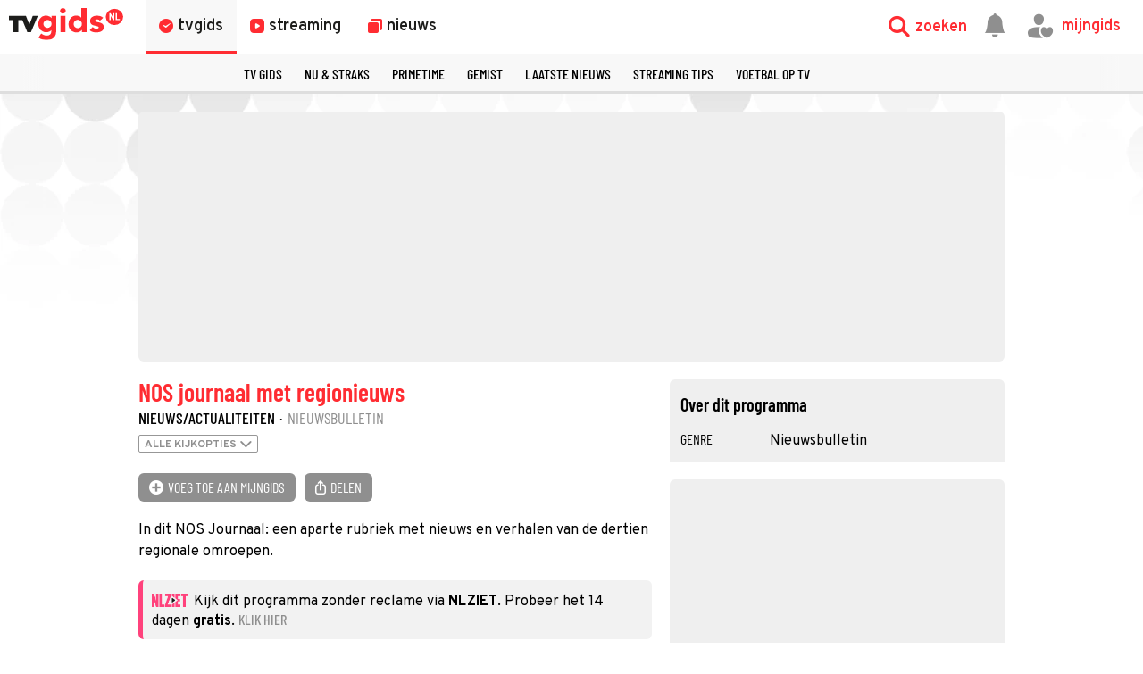

--- FILE ---
content_type: text/html
request_url: https://www.tvgids.nl/nieuws-actualiteiten/nos-journaal-met-regionieuws
body_size: 40365
content:
<!doctype html>
<html lang="nl">
<head>
    <meta charset="UTF-8">
    <meta name="viewport"
          content="width=device-width, user-scalable=yes, initial-scale=1.0, minimum-scale=1.0">
    <meta http-equiv="X-UA-Compatible"
          content="ie=edge">
    <meta property="fb:pages" content="110691795650346" />
    <meta name="twitter:card" content="summary_large_image" />
    <meta name="twitter:site" content="@tvgidsnl" />
    <meta name="twitter:creator" content="@tvgidsnl" />
    <meta property="og:author" content="TVgids.nl"/>
    <meta property="og:site_name" content="TVgids.nl" />
    <meta property="og:url" content="https://www.tvgids.nl/nieuws-actualiteiten/nos-journaal-met-regionieuws" />
    <meta property="og:locale" content="nl_NL" />
            <meta name="bdc:page_id" content="main178271" />
        <meta name="apple-itunes-app" content="app-id=347571130, app-argument=tvgids.nl">
    <!-- Start SmartBanner configuration -->
    <meta name="smartbanner:title" content="TVgids">
    <meta name="smartbanner:author" content="TVgids.nl">
    <meta name="smartbanner:price" content="GRATIS">
    <meta name="smartbanner:price-suffix-google" content=" - In Play Store">
    <meta name="smartbanner:icon-google" content="https://tvgidsassets.nl/v368/static/img/icon/appicon.png">
    <meta name="smartbanner:button" content="OPEN">
    <meta name="smartbanner:button-url-google" content="https://play.google.com/store/apps/details?id=nl.tvgids&hl=nl&gl=US">
    <meta name="smartbanner:enabled-platforms" content="android">
    <meta name="smartbanner:close-label" content="Close">
    <meta name="smartbanner:disable-positioning" content="true">
    <!-- End SmartBanner configuration -->

    <!-- proper handling of images for links -->
            <meta property="twitter:image" content="/static/img/placeholder-small.png" />
        <meta property="og:image" content="/static/img/placeholder-small.png" />
        <meta property="og:image:width" content="615" />
        <meta property="og:image:height" content="400" />
    
            <meta name="bdc:content_id" content="main0" />
    
    
    
    <meta name="bdc:page_zone" content="main_item" />
    <meta name="bdc:type" content="detail" />


            <script>var _assetId = 178271;</script>
    
                
        

    
            <script>var _assetId = "tvgbndmain-p-206430222";</script>
        <meta name="bdc:assetid" content="tvgbndmain-p-206430222">
        <meta name="bdc:programid" content="178271" />
        <meta name="bdc:broadcastid" content="206430222">        <meta name="bdc:broadcast_start" content="2026-01-19T15:00" itemprop="startDate">
        <meta name="bdc:canonical" content="https://www.tvgids.nl/nieuws-actualiteiten/nos-journaal-met-regionieuws">
        <meta name="bdc:channel" content="Omroep Brabant">
        <meta name="bdc:item_id" content="178271">
        <meta name="bdc:main_section" content="Nieuws/Actualiteiten">
                <meta name="bdc:programsection" content="Nieuws/Actualiteiten">
        <meta name="bdc:pagetype" content="program">
        <meta name="bdc:programtype" content="">
        <meta name="og:type" content="">
                    <meta name="og:title" content="NOS journaal met regionieuws  - Waar en wanneer te kijken - TVgids.nl?">
            <meta name="description" content="In dit NOS Journaal: een aparte rubriek met nieuws en verhalen van de dertien regionale omroepen." />
            <meta name="og:description" content="In dit NOS Journaal: een aparte rubriek met nieuws en verhalen van de dertien regionale omroepen.">
                <meta property="og:image" content="/static/img/placeholder-small.png" />
        <meta property="og:image:width" content="615" />
        <meta property="og:image:height" content="400" />
        <meta property="twitter:image" content="/static/img/placeholder-small.png" />
   
    
        <link rel="dns-prefetch" href="//tvgidsassets.nl/">

    <link rel="preconnect" href="https://beta.tvgidsassets.nl">

    <link rel="stylesheet" href="https://tvgidsassets.nl/v368/css/style.min.css">
    <link rel="preload" fetchpriority="high" as="image" href="https://tvgidsassets.nl/static/img/gray-bubbles.png" type="image/png">

    
                <title>NOS journaal met regionieuws (Nieuws/Actualiteiten) kijken - TVgids.nl</title>
    
    <script src="https://storage.googleapis.com/onesecondbefore/js/bindinc/osb_consent.min.js"></script>
                    <link rel="canonical" href="https://www.tvgids.nl/nieuws-actualiteiten/nos-journaal-met-regionieuws"/>
        <meta name="bdc:canonical" content="https://www.tvgids.nl/nieuws-actualiteiten/nos-journaal-met-regionieuws"/>
    
                
    
    <script src="https://voorkeuren.tvgids.nl/client/bdc.v5/tvgids.web.js"></script>
    <script defer>
        osb('send', 'pageview', {
            article_id: 'meta:bdc:article_id',
            asset_id: 'meta:bdc:assetid',
            broadcast_id: 'meta:bdc:broadcastid',
            broadcast_start: 'meta:bdc:broadcast_start',
            canonical_url: 'meta:bdc:canonical',
            channel: 'meta:bdc:channel',
            context_id: 'default',
            item_id: 'meta:bdc:item_id',
            main_section: 'meta:bdc:main_section',
            page_id: 'meta:bdc:page_id',
            content_id: 'meta:bdc:content_id',
            page_zone: 'meta:bdc:page_zone',
            pagetype: 'meta:bdc:type',
            program_id: 'meta:bdc:programid',
            programsection: 'meta:bdc:programsection',
            programtype: 'meta:bdc:programtype',
            published_time: 'meta:bdc:published_time',
            campaign_id: 'meta:campaign_id',
            rating: 0.5
        });
    </script>
    
    <script>
    var __API = "https://json.tvgids.nl/v4";
    var __APIV6 = "https://json.tvgids.nl/v6";
    var _pageID = "03b48b02088812f009f22fdd7a2180790295efd0";

            var _pageID = "main178271";
    
    var isDetailPage = true    </script>
    
    <!-- Google Tag Manager -->
    <script>(function(w,d,s,l,i){w[l]=w[l]||[];w[l].push({'gtm.start':new Date().getTime(),event:'gtm.js'});var f=d.getElementsByTagName(s)[0],j=d.createElement(s),dl=l!='dataLayer'?'&l='+l:'';j.async=true;j.src='https://www.googletagmanager.com/gtm.js?id='+i+dl;f.parentNode.insertBefore(j,f);})(window,document,'script','dataLayer','GTM-5PC488');</script>
    <!-- End Google Tag Manager -->
    

    <!--- icons -->
    <link rel="icon" type="image/ico" href="https://tvgidsassets.nl/v368/img/icon/favicon.ico" />
	<link rel="apple-touch-icon" href="https://tvgidsassets.nl/v368/img/tvgids-icon-large.png">
	<link rel="icon" sizes="192x192" href="https://tvgidsassets.nl/v368/img/tvgids-icon-large.png">
    <link rel="manifest" href="/manifest.json?v=3">
    <link rel="shortcut icon" href="https://tvgidsassets.nl/v368/img/icon/favicon.ico" type="image/x-icon">

    <link rel="dns-prefetch" href="//tvgidsassets.nl/">

    <link rel="preconnect" href="https://beta.tvgidsassets.nl">

    <link rel="preload" href="https://tvgidsassets.nl/v368/fonts/Oswald/Oswald-SemiBold.woff" as="font" crossorigin />
    <link rel="preload" href="https://tvgidsassets.nl/v368/fonts/woff2/TTF/SourceSansPro-Bold.ttf.woff2"         as="font"  crossorigin="anonymous" />

    <script>
            var __STATIC_URL = 'https://tvgidsassets.nl/v368';
    </script>

    <!-- dpg media banner -->
            <script async src="https://advertising-cdn.dpgmedia.cloud/web-advertising/17/4/1/advert-xandr.js" type="application/javascript"></script><script async data-advert-src="https://adsdk.microsoft.com/ast/ast.js" data-advert-vendors="32"></script><script async data-advert-src="https://cdn.brandmetrics.com/survey/script/49a6c74cccf946bba314568b509cf451.js" data-advert-vendors="422"></script><script async data-advert-src="https://scdn.cxense.com/cx.js" data-advert-purposes="3,4" data-advert-vendors="412"></script><script async src="https://cdn.optoutadvertising.com/script/ootag.v2.min.js"></script><style>[data-advert-slot-state]>[id$=-videoWrapper]{width:100%}[data-advert-slot-state]>[id$=-videoWrapper] iframe[id^=pp-iframe-]{display:block}</style><script async src="https://advertising-cdn.dpgmedia.cloud/web-advertising/prebid-kompas.js"></script><script async src="https://advertising-cdn.dpgmedia.cloud/header-bidding/prod/tvgids/55f3fd6248119e5f4c7e59769215bbce626ab5b9.js"></script><script async src="https://advertising-cdn.dpgmedia.cloud/native-templates/prod/tvgids/templates.js"></script><script async src="https://advertising-cdn.dpgmedia.cloud/native-renderer/main.js"></script><script type="application/javascript">(function(){if(document.currentScript){document.currentScript.remove()}if("undefined"==typeof performance.mark){performance.mark=function(){}}performance.mark("advert - inline-script - start");function b(settings){const a=window.innerWidth,b=settings.xandr.breakpoints;return Object.keys(b).reduce((c,d)=>{if(b[d]<=a){if(null===c||b[d]>b[c]){c=d}}return c},null)}function c(a,c,settings,d){const e=b(settings),f=d.placeholderSizes&&d.placeholderSizes[a],g=f&&(f[e]||f.default);if(g){const b=document.getElementById(c||a);if(b){const c=d.permanentPlaceholders&&d.permanentPlaceholders[a],f=c&&(!0===c||c[e]||c.default);b.setAttribute("data-advert-placeholder-collapses",(!f).toString());b.setAttribute("data-advert-placeholder-size",g.join("x"));b.style["min-height"]=`${g[1]}px`}}}function d(a){if(a.node&&"true"===a.node.getAttribute("data-advert-placeholder-collapses")){a.node.style["min-height"]=null}}window.advert=window.advert||{};window.advert.cmd=window.advert.cmd||[];function e(settings,a){f(settings);window.getAdvertSlotByName=a=>{return window.advert.getSlot(a)};window.getAdvertSlotById=a=>{return window.advert.getSlot(window.advert.getSlotNameFromMapping(a))};window.loadAdvertSlot=(b,d)=>{return new Promise((e,f)=>{c(b,d,settings,a);window.advert.cmd.push(["loaded",()=>{window.advert.loadSlot(b,d).then(e).catch(f)}])})};}function f(settings){window.advert.cmd.push(()=>{window.advert.pubsub.subscribe("slot.rendered",d);settings.prebid.caching.getConfig=()=>window.__advertPrebidConfig;window.advert.init(settings)})}window.loadAdvertSettings=(settings,a)=>{if(!settings){console.error("[ADVERT] Trying to load without settings",settings);return}e(settings,a)};performance.mark("advert - inline-script - end")})();</script><style>[data-advert-slot-state]{display:-webkit-box;display:-ms-flexbox;display:flex;-webkit-box-align:center;-ms-flex-align:center;align-items:center;-webkit-box-pack:center;-ms-flex-pack:center;justify-content:center}
[data-advert-slot-empty]:not([data-advert-placeholder-collapses=false]),[data-advert-slot-state=created]:not([data-advert-placeholder-collapses=false]){display:none}</style><script type="application/javascript">(function(settings,a,b){if(document.currentScript){document.currentScript.remove()}performance.mark("advert - load-settings - start");if(!window.loadAdvertSettings){console.error("[ADVERT] Tried to load advert settings before main initialisation.");return}window.loadAdvertSettings(settings,a);performance.mark("advert - load-settings - end")})({"xandr":{"memberId":7463,"disablePSA":true,"enableSafeFrame":false,"breakpoints":{"small":0,"medium":768,"large":992,"xlarge":1365},"targeting":{"pag":"detail","gamAdUnit":"tvgids-nl/web","cat":["tv"],"cid":"178271p","articleType":"programma","pay":false,"inread":false,"bsuit":["NScreened"],"channel":["culture-entertainment","tv-film","to_tv-film"],"iabCategories":["entertainment","movies","genres"],"pub":["ppn","bindinc","tvgids"],"env":{"small":["web","mweb"],"medium":["web"],"large":["web"],"xlarge":["web"]},"screenview":"%screenSize%"},"slots":[{"name":"h1-detail","placement":{"small":"tvgids_wsc_other_detail_h1","medium":"tvgids_wmc_other_detail_h1","large":"tvgids_wmc_other_detail_h1","xlarge":"tvgids_wmc_other_detail_h1"},"sizeMapping":"h1-detail","preload":{"default":false,"medium":true,"large":true,"xlarge":true},"supportedAdServers":["optOut","xandr"],"targeting":{"pos":"h1","slot":"h1-detail"}},{"name":"r1-detail","placement":{"small":"tvgids_wsc_other_detail_r1","medium":"tvgids_wmc_other_detail_r1","large":"tvgids_wmc_other_detail_r1","xlarge":"tvgids_wmc_other_detail_r1"},"sizeMapping":"r1-detail","lazyLoad":{"small":false,"medium":true,"large":true,"xlarge":true},"refreshSettings":{"enabled":{"large":true,"xlarge":true,"medium":true},"modes":["time"]},"refresh":{"large":true,"xlarge":true,"medium":true},"refreshModes":["time"],"preload":{"default":false,"small":true,"medium":true,"large":true,"xlarge":true},"supportedAdServers":["optOut","xandr"],"targeting":{"pos":"r1","product":{"small":["seamless-image","seamless-image-shop","seamless-video","seamless-video-shop","seamless-carousel","seamless-carousel-shop","seamless-collection-image","seamless-collection-video","seamless-image-multi","seamless-video-multi","native-post","branded-content","branded-carousel"],"large":["seamless-image-multi","seamless-video-multi"],"xlarge":["seamless-image-multi","seamless-video-multi"]},"slot":"r1-detail"}},{"name":"r2-detail","placement":{"small":"tvgids_wsc_other_detail_r2","medium":"tvgids_wmc_other_detail_r2","large":"tvgids_wmc_other_detail_r2","xlarge":"tvgids_wmc_other_detail_r2"},"sizeMapping":"r2-detail","lazyLoad":true,"preload":{"default":false,"medium":true,"large":true,"xlarge":true,"small":true},"supportedAdServers":["optOut","xandr"],"targeting":{"pos":"r2","product":{"small":["seamless-image","seamless-image-shop","seamless-video","seamless-video-shop","seamless-carousel","seamless-carousel-shop","seamless-collection-image","seamless-collection-video","seamless-image-multi","seamless-video-multi","native-post","branded-content","branded-carousel","outstream","vertical-outstream"],"medium":["native-post","seamless-image-multi","seamless-video-multi","outstream"],"large":["native-post","seamless-image-multi","seamless-video-multi","outstream"],"xlarge":["native-post","seamless-image-multi","seamless-video-multi","outstream"]},"slot":"r2-detail"}},{"name":"r3-detail","placement":{"small":"tvgids_wsc_other_detail_r3","medium":"tvgids_wmc_other_detail_r3","large":"tvgids_wmc_other_detail_r3","xlarge":"tvgids_wmc_other_detail_r3"},"sizeMapping":"r3-detail","lazyLoad":true,"preload":{"default":false,"small":true,"medium":true,"large":true,"xlarge":true},"supportedAdServers":["optOut","xandr"],"targeting":{"pos":"r3","product":{"small":["seamless-image","seamless-image-shop","seamless-video","seamless-video-shop","seamless-carousel","seamless-carousel-shop","seamless-collection-image","seamless-collection-video","seamless-image-multi","seamless-video-multi","native-post","branded-content","branded-carousel"],"medium":[],"large":[],"xlarge":[]},"slot":"r3-detail"}},{"name":"r4-detail","placement":{"small":"tvgids_wsc_other_detail_r4","medium":"tvgids_wmc_other_detail_r4","large":"tvgids_wmc_other_detail_r4","xlarge":"tvgids_wmc_other_detail_r4"},"sizeMapping":"r4-detail","lazyLoad":{"small":true},"preload":{"default":false,"small":true},"supportedAdServers":["optOut","xandr"],"targeting":{"pos":"r4","product":{"small":["seamless-image","seamless-image-shop","seamless-video","seamless-video-shop","seamless-carousel","seamless-carousel-shop","seamless-collection-image","seamless-collection-video","seamless-image-multi","seamless-video-multi","native-post","branded-content","branded-carousel"],"medium":[],"large":[],"xlarge":[]},"slot":"r4-detail"}},{"name":"r5-detail","placement":{"small":"tvgids_wsc_other_detail_r5","medium":"tvgids_wmc_other_detail_r5","large":"tvgids_wmc_other_detail_r5","xlarge":"tvgids_wmc_other_detail_r5"},"sizeMapping":"r5-detail","lazyLoad":{"small":true},"preload":{"default":false,"small":true},"supportedAdServers":["optOut","xandr"],"targeting":{"pos":"r5","product":{"small":["seamless-image","seamless-image-shop","seamless-video","seamless-video-shop","seamless-carousel","seamless-carousel-shop","seamless-collection-image","seamless-collection-video","seamless-image-multi","seamless-video-multi","native-post","branded-content","branded-carousel"],"medium":[],"large":[],"xlarge":[]},"slot":"r5-detail"}},{"name":"v1-detail","placement":{"small":"tvgids_wsc_other_detail_v1","medium":"tvgids_wmc_other_detail_v1","large":"tvgids_wmc_other_detail_v1","xlarge":"tvgids_wmc_other_detail_v1"},"sizeMapping":"v1-detail","refreshSettings":{"enabled":{"large":true,"xlarge":true},"modes":["time"]},"refresh":{"large":true,"xlarge":true},"refreshModes":["time"],"preload":{"default":false,"large":true,"xlarge":true},"supportedAdServers":["optOut","xandr"],"targeting":{"pos":"v1","product":{"large":["seamless-image-multi","seamless-video-multi"],"xlarge":["seamless-image-multi","seamless-video-multi"]},"slot":"v1-detail"}},{"name":"v2-detail","placement":{"small":"tvgids_wsc_other_detail_v2","medium":"tvgids_wmc_other_detail_v2","large":"tvgids_wmc_other_detail_v2","xlarge":"tvgids_wmc_other_detail_v2"},"sizeMapping":"v2-detail","refreshSettings":{"enabled":{"large":true,"xlarge":true},"timeSettings":{"delay":30000},"modes":["time"]},"preload":{"default":false,"large":true,"xlarge":true},"supportedAdServers":["optOut","xandr"],"targeting":{"pos":"v2","product":{"large":["seamless-image-multi","seamless-video-multi"],"xlarge":["seamless-image-multi","seamless-video-multi"]},"slot":"v2-detail"}},{"name":"h0-detail","placement":{"small":"tvgids_wsc_other_detail_h0","medium":"tvgids_wmc_other_detail_h0","large":"tvgids_wmc_other_detail_h0","xlarge":"tvgids_wmc_other_detail_h0"},"sizeMapping":"h0-detail","lazyLoad":{"large":true,"xlarge":true,"medium":true},"preload":{"default":false,"medium":true,"large":true,"xlarge":true},"supportedAdServers":["optOut","xandr"],"targeting":{"pos":"h0","slot":"h0-detail"}},{"name":"r0-detail","placement":{"small":"tvgids_wsc_other_detail_r0","medium":"tvgids_wmc_other_detail_r0","large":"tvgids_wmc_other_detail_r0","xlarge":"tvgids_wmc_other_detail_r0"},"sizeMapping":"r0-detail","lazyLoad":{"small":true},"preload":{"default":false,"small":true},"supportedAdServers":["optOut","xandr"],"targeting":{"pos":"r0","slot":"r0-detail"}},{"name":"l1-detail","placement":{"small":"tvgids_wsc_other_detail_l1","medium":"tvgids_wmc_other_detail_l1","large":"tvgids_wmc_other_detail_l1","xlarge":"tvgids_wmc_other_detail_l1"},"sizeMapping":"l1-detail","lazyLoad":true,"lazyLoadThreshold":{"default":null,"medium":300,"large":600,"xlarge":600},"targeting":{"pos":["l1"],"product":["seamless-listing","groupm-backfill"],"slot":"l1-detail"}}],"sizeMapping":{"h1-detail":{"medium":[[728,90],[1800,200],[768,100],[468,60],[1800,100]],"large":[[970,250],[728,90],[970,90],[1800,200],[970,500],[1272,328],[970,251],[1800,100]],"xlarge":[[970,250],[728,90],[1800,1000],[970,1000],[970,90],[1800,200],[970,500],[1272,328],[970,251],[1800,100]],"sizeRemapping":{"banner":[[[1800,1000],[728,90]],[[970,1000],[970,250]]]}},"r1-detail":{"small":[[300,250],[320,50],[320,100],[320,101],[1800,200],[320,240],[320,241],[320,480],[300,601]],"medium":[[300,250],[336,280],[300,251],[300,260]],"large":[[300,600],[300,250],[336,280],[336,281],[300,260],[300,251]],"xlarge":[[300,600],[300,250],[336,280],[336,281],[300,260],[300,251]]},"r2-detail":{"small":[[1,1],[300,600],[320,240],[300,250],[320,500],[320,400],[320,100],[320,50],[320,250],[360,675],[320,260],[360,640],[320,242],[360,700],[320,480]],"medium":[[1,1],[300,250],[300,252],[300,260]],"large":[[1,1],[300,250],[336,280],[336,282],[300,260],[300,252]],"xlarge":[[1,1],[300,250],[336,280],[336,282],[300,260],[300,252]]},"r3-detail":{"small":[[1,1],[300,600],[320,240],[300,250],[320,500],[320,400],[320,250],[320,260],[360,675],[360,640],[320,243],[360,700],[320,480]],"medium":[[300,250],[336,280],[300,260]],"large":[[300,250],[336,280],[300,260]],"xlarge":[[300,250],[336,280],[300,260]]},"r4-detail":{"small":[[320,240],[300,250],[320,500],[320,50],[320,100],[320,260],[300,600],[320,480],[320,400],[320,244]]},"r5-detail":{"small":[[1,1],[300,600],[320,240],[300,250],[320,500],[320,400],[320,100],[320,50],[320,250],[360,675],[320,260],[360,640],[360,700],[320,244]]},"v1-detail":{"customBreakpointMapping":[{"sizes":[[2,2],[3,3],[120,600],[120,601],[160,600],[160,601],[300,600],[300,250]],"minWidth":1440}]},"v2-detail":{"customBreakpointMapping":[{"sizes":[[2,2],[3,3],[120,600],[120,602],[160,600],[160,602],[300,600],[300,250]],"minWidth":1440}]},"h0-detail":{"large":[[970,250],[728,90],[970,252],[970,90],[3,3],[2,2]],"xlarge":[[970,250],[728,90],[970,252],[970,90],[3,3],[2,2]],"medium":[[728,90],[468,60],[3,3],[2,2],[728,92]]},"r0-detail":{"small":[[300,250],[320,240],[320,100],[320,50],[320,102],[320,260],[2,2],[320,244]]},"l1-detail":{"small":[[1,1]],"medium":[[1,1]],"large":[[1,1]],"xlarge":[[1,1]]}},"lazyLoadThreshold":{"small":300,"default":800},"multiPositions":[],"slotNameMappings":{"o1":{"small":"r3-detail","default":null,"medium":"r2-detail","large":"r2-detail","xlarge":"r2-detail"},"h1":{"small":"r1-detail","default":null,"medium":"h1-detail","large":"h1-detail","xlarge":"h1-detail"},"h2":{"small":"r0-detail","default":null,"medium":"h0-detail","large":"h0-detail","xlarge":"h0-detail"},"r1":{"small":"r2-detail","default":null,"medium":"r1-detail","large":"r1-detail","xlarge":"r1-detail"},"r2":{"small":"r4-detail","default":null,"medium":"r3-detail","large":"r3-detail","xlarge":"r3-detail"},"r3":{"small":"r5-detail","default":null},"v1":{"large":"v1-detail","default":null,"xlarge":"v1-detail"},"v2":{"large":"v2-detail","default":null,"xlarge":"v2-detail"},"l1":{"default":"l1-detail"}},"features":{"optOut":true,"brandMetrics":true,"experiments":false,"snowplow":true,"privacy":true,"cxense":true,"dmoi":true,"gigya":true},"dmoi":{"apiKey":"e2wuTmOEm7Rmgh5G0jwCG6GhKOqJta1hW7QfNP77","rdmoiSource":"rdpgmedia.nl","source":"dpgmedia.nl"},"cxense":{"pageViewEvent":true,"includeLibrary":true},"optOut":{"publisher":102,"slots":{"h1-detail":"tvgids.nl_detail_h1","r1-detail":"tvgids.nl_detail_r1","r2-detail":"tvgids.nl_detail_r2","r3-detail":"tvgids.nl_detail_r3","r4-detail":"tvgids.nl_detail_r4","r5-detail":"tvgids.nl_detail_r5","v1-detail":"tvgids.nl_detail_v1","v2-detail":"tvgids.nl_detail_v2","h0-detail":"tvgids.nl_detail_h0","r0-detail":"tvgids.nl_detail_r0"},"onlyNoConsent":true},"gigya":{"type":"tvgids"},"nativeTemplates":{"renderConfig":{"variables":{},"fallbackTemplate":"native-post","callToActionDefaultText":"meer info","tracking":{"enabledEvents":["slideImpressions","slideClicks","leadformImpression","leadformClose","leadformCancel","leadformSubmit","leadformSubmitFailure","leadformClickout"]}},"feedContext":{"profile":"tvgids","navigation":"Tv"}},"conditionalConfigurations":[{"conditions":[[{"field":"fraction","comparer":"lte","value":0.07}]],"config":[{"kind":"N","path":["nativeTemplates","renderConfig","tracking","attentionMeasurement"],"rhs":{"allowedProducts":["seamless-carousel","seamless-carousel-shop","seamless-collection-image","seamless-collection-video","seamless-image","seamless-image-shop","seamless-image-mini","seamless-image-multi","seamless-video-multi","seamless-video","seamless-video-shop","carousel-template"],"ctxId":"37122525","enabled":true,"plcId":"20251601004","cmpId":"16082025"}}]}]},"prebid":{"caching":{"maxIterations":4},"additionalConfig":{"currency":{"rates":{"USD":{"EUR":0.8603}}}}},"debugInfo":{"generationDateTime":"2026-01-17T07:16:00.223Z","profile":"tvgids","version":"317","stage":"prod"}},{"placeholderSizes":{"o1":{},"h1":{},"h2":{},"r1":{},"r2":{},"r3":{},"v1":{},"v2":{}}},[]);</script>
    
    <!-- Fonts -->
    <link rel="preload" href="https://tvgidsassets.nl/v368/fonts/tvgids-icon.woff?23122021" as="font" crossorigin />

    
    
    <!-- Meta information (Schema.org) -->
    
    <script type="application/ld+json">
        {
            "@context": "https://schema.org/",
            "@type": "Organization",
            "name": "TVgids",
            "url": "https://www.tvgids.nl/",
            "logo": "https://tvgidsassets.nl/img/tvgids-logo.svg",
            "sameAs": [
                "https://www.facebook.com/tvgids.nl/",
                "https://www.instagram.com/tvgids.nl/"
            ]
        }
    </script>
    <script type="application/ld+json">
        {
            "@context": "https://schema.org/",
            "@type": "WebSite",
            "url": "https://www.tvgids.nl/",
            "potentialAction": {
                "@type": "SearchAction",
                "target": "https://www.tvgids.nl/?open_search=1"
            }
        }
    </script>

    
                                    
            <script type="application/ld+json">
                {
                    "@context": "https://schema.org/",
                    
                    
                    
                    
                    
                    "url": "https://www.tvgids.nl/nieuws-actualiteiten/nos-journaal-met-regionieuws",
                    "name": "NOS journaal met regionieuws",
                    "datePublished": "0",
                    "genre": "",
                    
                    
                    
                    "duration": "PT0H0M",
                    
                    "@type": "WebPage",
                    
                    "author": {
                        "@type": "Person",
                        "name" : "TVgids redactie",
                        "url": "https://tvgids.nl/"
                    },
                    "headline": "NOS journaal met regionieuws",
                    "publisher": {
                        "@type": "Organization",
                        "name": "TVgids.nl",
                        "url": "https://www.tvgids.nl/",
                        "logo": {
                            "@type": "ImageObject",
                            "url": "https://tvgidsassets.nl/img/tvgids-logo.svg"
                        }
                    },
                    "image": {
                        "@type": "ImageObject",
                        "url": "/static/img/placeholder-small.png"
                    },
                    "mainEntityOfPage": "https://www.tvgids.nl/nieuws-actualiteiten/nos-journaal-met-regionieuws",
                    "description": "In dit NOS Journaal: een aparte rubriek met nieuws en verhalen van de dertien regionale omroepen."
                }
            </script>

        
        <!--we check if the current device is an Apple device-->
                    
                <script async src="https://srv.tunefindforfans.com/fruits/mangos.js"></script>
                <script type="text/javascript">
                    //  TF-TV - tvgids.nl
                    window.amplified = window.amplified || { init: [] };
                    amplified.init.push(function() {
                        amplified.setParams({});
                        amplified.pushAdUnit(100006634);
                        amplified.run();
                    });
                </script>
            
            
            <style>
        
    </style>
    
            <script>
            var __isElection = false;
        </script>
    

                <script>var setToastr = false;</script>
    
    
    
    
    <script async id="ebx" src="//applets.ebxcdn.com/ebx.js"></script>

    <script src="https://accounts.google.com/gsi/client" defer></script>
    
        <script>
            window.fbAsyncInit = function() {
                FB.init({
                    appId      : '464175560363438',
                    cookie     : true,
                    xfbml      : true,
                    version    : 'v19.0'
                });
                FB.AppEvents.logPageView();
            };

            (function(d, s, id){
                var js, fjs = d.getElementsByTagName(s)[0];
                if (d.getElementById(id)) {return;}
                    js = d.createElement(s); js.id = id;
                js.src = "https://connect.facebook.net/nl_NL/sdk.js";
                fjs.parentNode.insertBefore(js, fjs);
            }(document, 'script', 'facebook-jssdk'));
        </script>
    

</head>
<body  >
    <div class="consent_manager--push">
        <div class="consent_manager--push--inner">
            <div class="content">
                <h2>TVgids.nl</h2>
                <p>Klik op 'toestaan' om meldingen van TVgids.nl te ontvangen.</p>
                <button class="permission--manager__button" onclick="notificationPermission()">Toestaan</button>
            </div>
            <div class="site-logo">
                <img src="https://tvgidsassets.nl/v335/img/tvgids-logo.svg" alt="">
            </div>
            <div class="close__modal">
                <span class="close-button" onclick="closeConsentPush()"><i class="icon-close"></i></span>
            </div>
        </div>
    </div>


    
    
        <script type="text/javascript">
            var userAgent = navigator.userAgent.toLowerCase();
            var mac = userAgent.indexOf('mac') >= 0;
            var msie = userAgent.indexOf('trident') >= 0 || userAgent.indexOf('edge') >= 0;
            if(mac)
            {
                document.body.classList.add('mac');
            }
            if(msie)
            {
                document.body.classList.add('msie');
            }
        </script>
    
    

    <div class="navigation is-open">

    <div class="navigation__main">

        <div class="navigation__left">
            <a class="navigation__logo" href="/">
                                    <img src="https://tvgidsassets.nl/v368/img/tvgids-logo.svg" alt="TVgids.nl" width="128" height="36">
                            </a>

            <div class="navigation__links">
                <a href="/gids" id="guideButton" class="navigation__links--link navigation__links--link--active" target="_self" data-menu="1">
                    <i class="icon-clock1"></i>
                    <span class="navigation__links--link--text" >tvgids</span>
                </a>
                <a href="/streaming" class="navigation__links--link " target="_self" data-menu="2">
                    <i class="icon-stream"></i>
                    <span class="navigation__links--link--text">streaming</span>
                </a>
                <a href="/nieuws" class="navigation__links--link " data-menu="3" target="_self">
                    <i class="icon-news-copy"></i>
                    <span class="navigation__links--link--text">nieuws</span>
                </a>


            </div>

            

            
        </div>



        <div class="navigation__right">

            <div class="navigation__search navigation__right--element" onclick="toggleMenuSearch(true)">
                <i class="icon-search"></i>
                <span>zoeken</span>
            </div>

            <a id="notificationButton" href="/account/inbox"><i class="navigation__notification icon-notification"></i></a>


            <div onclick="mijnGidsAccountToggle()" class="navigation__personal navigation__right--element navigation__links--link" data-menu="4">
                <i class="icon-account-out"></i>
                <i class="icon-account-heart"></i>
                <span>mijngids</span>
            </div>


        </div>

        <div class="navigation__dropdown navigation__dropdown--hidden">
            <div class="navigation__dropdown--search">
                <i class="navigation__dropdown--search--icon icon-search1"></i>
                <input class="navigation__dropdown--input" type="text" />
                <i class="icon-close navigation__dropdown--clear" onclick="clearSearchInput()"></i>
                <i class="icon-close navigation__dropdown--close" onclick="toggleMenuSearch(false)"></i>
            </div>

            <div class="navigation__dropdown--content">
                <div class="navigation__dropdown--suggestions">
                    <h3>Suggesties</h3>
                    <div class="navigation__dropdown--suggestions--content"></div>
                </div>

                <div class="navigation__dropdown--results">
                    <h3>Populair op dit moment</h3>
                    <div class="navigation__dropdown--results--content"></div>
                </div>
            </div>
        </div>

    </div>

    <!-- menu 1 -->
    <div class="navigation__megamenu" data-menu="1">
        <ul class="navigation__megamenu--wrapper">
                                                                                                                                                                                                                                                                                                                                                                <li class="navigation__megamenu--link">
                                <a href="/gids" target="_self" >zenders</a>
                            </li>
                                                                                                <li class="navigation__megamenu--link">
                                <a href="/nustraks" target="_self" >nu & straks</a>
                            </li>
                                                                                                <li class="navigation__megamenu--link">
                                <a href="/primetime" target="_self" >primetime</a>
                            </li>
                                                                                                <li class="navigation__megamenu--link">
                                <a href="/tips" target="_self" >kijktips op tv</a>
                            </li>
                                                                                                <li class="navigation__megamenu--link">
                                <a href="https://www.tvgids.nl/filmgids" target="_self" >films op tv</a>
                            </li>
                                                                                                <li class="navigation__megamenu--link">
                                <a href="https://www.tvgids.nl/seriegids" target="_self" >series op tv</a>
                            </li>
                                                                                                <li class="navigation__megamenu--link">
                                <a href="https://www.tvgids.nl/collectie/voetbal" target="_self" >voetbal op tv</a>
                            </li>
                                                                                                <li class="navigation__megamenu--link">
                                <a href="https://www.tvgids.nl/sportgids" target="_self" >sport op tv</a>
                            </li>
                                                                                                                                                                                                                                                        </ul>
    </div>

    <!-- menu 2 -->
    <div class="navigation__megamenu" data-menu="2">
        <ul class="navigation__megamenu--wrapper">
                                                                                                                                                                                                                                                                                                                                                                                            <li class="navigation__megamenu--link">
                                <a href="/streaming/populair/" target="_self" >Top 50 van vandaag</a>
                            </li>
                                                                                                <li class="navigation__megamenu--link">
                                <a href="/streaming/netflix" target="_self" >Netflix</a>
                            </li>
                                                                                                <li class="navigation__megamenu--link">
                                <a href="/streaming/videoland" target="_self" >Videoland</a>
                            </li>
                                                                                                <li class="navigation__megamenu--link">
                                <a href="/streaming/amazon-prime-video" target="_self" >Amazon Prime</a>
                            </li>
                                                                                                <li class="navigation__megamenu--link">
                                <a href="/streaming/disney_plus" target="_self" >Disney+</a>
                            </li>
                                                                                                <li class="navigation__megamenu--link">
                                <a href="/streaming/hbo-max" target="_self" >HBO Max</a>
                            </li>
                                                                                                <li class="navigation__megamenu--link">
                                <a href="/streaming/apple-tv-plus" target="_self" >Apple TV+</a>
                            </li>
                                                                                                                                                                                                                            </ul>
    </div>

    <!-- menu 3 -->
    <div class="navigation__megamenu" data-menu="3">
        <ul class="navigation__megamenu--wrapper">
                                                                                                                                                                                                                                                                                                                                                                                                                        <li class="navigation__megamenu--link">
                                <a href="/nieuws" target="_self" >laatste nieuws</a>
                            </li>
                                                                                                <li class="navigation__megamenu--link">
                                <a href="/tips" target="_self" >kijktips op tv</a>
                            </li>
                                                                                                <li class="navigation__megamenu--link">
                                <a href="/lijst" target="_self" >toplijsten</a>
                            </li>
                                                                                                <li class="navigation__megamenu--link">
                                <a href="/collectie" target="_self" >collecties</a>
                            </li>
                                                                                                <li class="navigation__megamenu--link">
                                <a href="/collectie/gouden-televizier-ring" target="_self" >Gouden Televizier-Ring</a>
                            </li>
                                                                                                <li class="navigation__megamenu--link">
                                <a href="/app" target="_self" >download de app</a>
                            </li>
                                                                                                                                                                                                </ul>
    </div>

    <!-- menu 4 -->
    <div class="navigation__megamenu navigation__megamenu--right " data-menu="4">
        <ul class="navigation__megamenu--wrapper">
            <li class="navigation__megamenu--link navigation__megamenu--link--signin">
                <a href="/account/inloggen" target="_self">inloggen</a>
            </li>
            <li class="navigation__megamenu--link navigation__megamenu--grayed-out">
                <a href="/account/mijngids" target="_self">mijn persoonlijke tv-gids</a>
            </li>
            <li class="navigation__megamenu--link navigation__megamenu--grayed-out">
                <a href="/account/inbox" target="_self">mijn berichten</a>
            </li>
            <li class="navigation__megamenu--link navigation__megamenu--grayed-out">
                <a href="/account/zendervoorkeuren" target="_self">stel zendervolgorde in</a>
            </li>
            <li class="navigation__megamenu--link navigation__megamenu--grayed-out">
                <a href="/account/ondemandvoorkeuren" target="_self">stel streamingdiensten in</a>
            </li>
            <li class="navigation__megamenu--link navigation__megamenu--grayed-out navigation__megamenu--link--signout">
                <a href="#" onclick="returnToLogin();" target="_self">uitloggen</a>
            </li>
        </ul>
    </div>

    <div class="navigation__mobilemenu">
        <div class="navigation__mobilelinks">
            <div class="navigation__mobilelinks--link navigation__mobilelinks--link--active" data-menu="1">
                <i class="icon-clock1"></i>
                <span>tvgids</span>
            </div>
            <div class="navigation__mobilelinks--link " data-menu="2">
                <i class="icon-stream"></i>
                <span>streaming</span>
            </div>
            <div class="navigation__mobilelinks--link " data-menu="3">
                <i class="icon-news-copy"></i>
                <span>nieuws</span>
            </div>
        </div>
    </div>


                
    
    
    
    
    
    
    
    
    
    
    
    
    
            <div class="navigation__scroll" id="scrollNavShortcut">
        <i onclick="scrollNav('Shortcut', false)" class="navigation__scroll--prev icon-previous"></i>
            <div class="navigation__shadow navigation__shadow--left"></div>
            <ul class="navigation__scroll--wrapper">
                                <li class="navigation__scroll--link "><a href="/gids" target="_self">tv gids</a></li>
                                <li class="navigation__scroll--link "><a href="/nustraks" target="_self">nu & straks</a></li>
                                <li class="navigation__scroll--link "><a href="/primetime" target="_self">primetime</a></li>
                                <li class="navigation__scroll--link "><a href="/nieuws/gemist" target="_self">gemist</a></li>
                                <li class="navigation__scroll--link "><a href="/nieuws" target="_self">Laatste nieuws</a></li>
                                <li class="navigation__scroll--link "><a href="/streaming" target="_self">Streaming Tips</a></li>
                                <li class="navigation__scroll--link "><a href="/collectie/voetbal" target="_self">Voetbal op tv</a></li>
                        </ul>
            <div class="navigation__shadow navigation__shadow--right"></div>
            <i onclick="scrollNav('Shortcut')" class="navigation__scroll--next icon-next"></i>
        </div>
    
    
    
</div>


<div class="navigation__fader navigation__fader--hidden" onclick="toggleMenuSearch(false)">

</div>

<div class="navigation__gap"></div>

<div class="navigation__overlay"></div>

<script>
    function initScrollMenu(menu = null) {
        if (!menu) {
            menu = scrollMenus[0];
        }
        setTimeout(() => {
            if (menu) {
                let firstLink = menu.querySelector(".navigation__scroll--link");
                if (menu && firstLink) {
                    if (menu.id === "scrollNavChannelBar") {
                        window.addEventListener("resize", () => {
                            mobileChannelColumnsListener(menu);
                        });
                    }
                    setCorrectScrollMenuAlignment(menu);
                    menu.classList.add("navigation__scroll--nosmooth");
                } else {
                    console.warn("Could not initialise shortcut menu");
                }
            }

            if (scrolledMenus === 0) {
                let navGap = document.querySelector(".navigation__gap");
                let navigation = document.querySelector(".navigation");
                if (navGap && navGap.offsetHeight < 1) {
                    navGap.style.marginBottom = navigation.offsetHeight + "px";
                }
            }

            initDragScroll(menu);
            scrolledMenus++;

            if (scrolledMenus < scrollMenus.length) {
                initScrollMenu(scrollMenus[scrolledMenus]);
            }

            if (menu.id === "scrollNavChannelBar") {
                sortChannelScrollBar().then(() => {
                    mobileChannelColumnsListener(menu);
                    setTimeout(() => {
                        setCorrectScrollMenuAlignment(menu);
                    }, 120);
                });
            }
        }, 10);
    }

    function setCorrectScrollMenuAlignment(menu) {
        let activeLinks = menu.querySelectorAll(".navigation__scroll--link--active");
        let middleActiveLink = activeLinks[Math.floor(activeLinks.length / 2)];
        let allLinks = menu.querySelectorAll(".navigation__scroll--link");

        if (middleActiveLink) {
            if (window.innerWidth >= 1024) {
                middleActiveLink.scrollIntoView({ behavior: "auto", block: "center", inline: "center" });
            } else {
                activeLinks[0].scrollIntoView({ behavior: "auto", block: "start", inline: "start" });
                menu.scrollLeft -= 20;
            }
        } else if (allLinks[0].classList.contains("guide__channel-logo-container")) {
            if (window.innerWidth >= 1024) {
                allLinks[0].scrollIntoView({ behavior: "auto", block: "center", inline: "center" });
            } else {
                allLinks[0].scrollIntoView({ behavior: "auto", block: "start", inline: "start" });
                menu.scrollLeft -= 20;
            }
        } else {
            let middleLink = allLinks[Math.floor(allLinks.length / 2)];
            if (middleLink) {
                middleLink.scrollIntoView({ behavior: "auto", block: "center", inline: "center" });
                if (allLinks.length % 2 === 0) {
                    let leftOffset = middleLink.getBoundingClientRect().left;
                    let rightOffset = middleLink.getBoundingClientRect().right;
                    menu.scrollLeft += (leftOffset - rightOffset) / 2;
                }
            }
        }
    }

    function mobileChannelColumnsListener(menu) {
        let activeLogos = menu.querySelectorAll(".guide__channel-logo-container-active");
        if (activeLogos && activeLogos[0]) {
            if (window.innerWidth <= 768 && activeLogos[1]) {
                activeLogos[1].classList.remove("guide__channel-logo-container-active", "navigation__scroll--link--active");
            }
            if ((window.innerWidth <= 1024 || window.innerWidth <= 768) && activeLogos[2]) {
                activeLogos[2].classList.remove("guide__channel-logo-container-active", "navigation__scroll--link--active");
            }
        }
    }

    function sortChannelScrollBar() {
        return new Promise((resolve) => {
            let user = window.localStorage.getItem("user");
            let scrollNavChannelBar = document.getElementById("scrollNavChannelBar");
            if (user && scrollNavChannelBar) {
                let userData = JSON.parse(user);
                if (userData.channels.length !== 0) {
                    let channels = userData.channels.split(",").map(Number);
                    if (channels && channels.length > 0) {
                        channels.forEach((channel) => {
                            let channelElement = document.querySelector(`li[data-chbar="${channel}"]`);
                            if (channelElement) {
                                channelElement.parentNode.appendChild(channelElement);
                            }
                        });
                        resolve();
                    } else {
                        resolve();
                    }
                } else {
                    resolve();
                }
            } else {
                resolve();
            }
        });
    }

    window.scrollMenus = document.querySelectorAll(".navigation__scroll");
    window.scrolledMenus = 0;

    window.initDragScroll = function(menu) {
        if (menu) {
            let isDragging = false, startX, scrollLeft, dragTimeout;

            let startDragging = (event) => {
                isDragging = true;
                startX = event.pageX - menu.offsetLeft;
                scrollLeft = menu.scrollLeft;
                menu.classList.add("navigation__scroll--no-click-event");
            };

            let stopDragging = () => {
                setTimeout(() => {
                    menu.classList.remove("navigation__scroll--no-click-event");
                }, 50);
                isDragging = false;
            };

            menu.addEventListener("mousemove", (event) => {
                event.preventDefault();
                if (!isDragging) return;
                let x = event.pageX - menu.offsetLeft;
                let walk = x - startX;
                menu.scrollLeft = scrollLeft - walk;
            });

            menu.addEventListener("mousedown", (event) => {
                dragTimeout = setTimeout(() => {
                    startDragging(event);
                }, 250);
            });

            menu.addEventListener("mouseup", () => {
                clearTimeout(dragTimeout);
                stopDragging();
            });

            menu.addEventListener("mouseleave", stopDragging, false);
        }
    };

    window.activeChannels = document.querySelectorAll("#scrollNavChannelBar .guide__channel-logo-container-active");

    initScrollMenu();

</script>
<section>
    <meta itemprop="image" itemtype="https://schema.org/ImageObject">
<meta itemprop="url" itemtype="">

</section>


<section>
    <section class="section-banner">
            <div class="banner v1">
        <div class="banner__skyscraper banner__skyscraper--left">            
                                                                <div class="interstitial_banner">
    <div id="v1--desktop">
        <script>window.innerWidth >= 1024 && window.loadAdvertSlot("v1", "v1--desktop");</script>
    </div>
  </div>                                    
            
        </div>
    </div>
            <div class="banner v2">
        <div class="banner__skyscraper banner__skyscraper--right">            
                                                                <div class="interstitial_banner">
    <div id="v2--desktop">
        <script>window.innerWidth >= 1024 && window.loadAdvertSlot("v2", "v2--desktop");</script>
    </div>
  </div>                                    
            
        </div>
    </div>
    </section>
</section>

<div class="background-bubbles">
    <div class="add-mijngidsLogin-modal">
    <span class="close-button" onclick="closeMijnGidsModal()"><i class="icon-close"></i></span>
    <div class="add-modal-title">
        <i class="icon-account-out"></i>
        <p class="modal_text">Maak een gratis MijnGids account aan, en voeg dit item toe aan je persoonlijke tv-gids.</p>
    </div>
    <div class="add-modal-content">
        <button onclick="location.href='/account/register'">Aanmelden</button>
        <button class="no-background" onclick="location.href='/account/login'">Of log direct in...</button>
    </div>
</div>
    <main class="detailpage">
                <div class="remove-for-mobile carditem generic-block a-square-item square-item no-mobile  overflow-visible " style="margin-bottom:20px; min-height: initial">    <div class="banner h1">
        <div class="banner--leader">            
                                                                <div class="interstitial_banner">
    <div id="h1">
        <script>window.loadAdvertSlot("h1");</script>
    </div>
  </div>                                    
            
        </div>
    </div>
</div>
        <div class="detailpage__content">

                        <div class="detailpage__content--info">

                                
                                                                

                                        <meta itemprop="image" itemtype="https://schema.org/ImageObject">
<meta itemprop="url" itemtype="/static/img/placeholder-small.png">


<div class="article-title">
    <h1 itemprop="headline name" class='no-margin-left'>
        
                    NOS journaal met regionieuws
            </h1>

                <div class="detail-meta detail-meta__mainitem">
                        <span class="detail-meta__type">Nieuws/Actualiteiten</span>
                            <span class="detail-meta__dot">&middot;</span>            <span class="detail-meta__genre">Nieuwsbulletin</span>
            
    
    
                        </div>

    <div class="detail-meta detail-meta__extra">
        <div class="detail-meta__extra--broadcast">
            <span class="broadcastBroadcast"></span>
            <span class="broadcastPrettyDate italic-uppercase"></span>
            <span class="broadcastTime"></span>
        </div>
                <div class="detail-meta__extra--btn">
            <span class="spantext">Alle kijkopties</span><i class="icon-dropdown"></i>
        </div>
            </div>

    
    <div class='article-title_row'>
                            </div>
</div>



                                        <div class="detail-meta">
    </div>
                                        <div class="detail-buttons">
    <div class="detail-buttons__left">
            
                            <div class="button-cta button-cta--like" id="add_to_mijngids_toggle" data-id="178271" data-mainitem-exists="false">
                    <i class="icon-add-circle"></i>
                    <span class="mijngids_toggle_text">Voeg toe aan MijnGids</span>
                </div>
                            <div class="button-cta"   onclick="shareItem()">
    <i class="icon-share-outline"></i>    <span style="pointer-events: none">Delen</span>
</div>    </div>
        
    <div class="share-dialog generic-block">
    <header>
        <h3 class="share-dialog-title">Deel dit item</h3>
        <i class="icon-close"></i>
    </header>
    <div class="share-dialog__targets">
                            </div>
    <div class="share-dialog__link">
        <input class="share-dialog__link--input" id="shareInput" value="https://www.tvgids.nl/nieuws-actualiteiten/nos-journaal-met-regionieuws" type="text" readonly />
        <i class="icon-clipboard share-dialog__link--btn" style="color: #ff2c32;font-size: 22px;" onclick="copyShareInput('shareInput')"></i>
    </div>
</div>
</div>

                                            <div class="detailpage__detailtext">
                            <div class="detailpage__introtext">
                                                                                                            In dit NOS Journaal: een aparte rubriek met nieuws en verhalen van de dertien regionale omroepen.
                                                                                                </div>

                                                    </div>
                    
                    <div class="amplified_wrapper remove-for-desktop"  hideDesktop=true>
                        <div id="amplified_100006634" onclick="emitOSBClickthroughEvent('apple tv+', 'Clickthrough VOD', '178271', 'promo')"></div>
                    </div>

                    <div class="remove-for-mobile">
                            <a class="promotion_link" data-title="NLZIET Promo" target="_blank" href="https://www.nlziet.nl/nl/?utm_source=affiliate&amp;utm_medium=bindinc&amp;utm_campaign=tvgids&amp;code=bindinc" onclick="emitOSBClickthroughEvent('nlziet', 'Clickthrough VOD', '178271', 'promo')">
        <span class="promotion_banner cta_tvgids">
            <span class="cta_tvgids--prefix">
                <img class="promotion_logo" src="https://tvgidsassets.nl/upload/n/NLZIET_logo_fc_zwart.png">
            </span>
            <span class="cta_tvgids--text">
                Kijk dit programma zonder reclame via <strong>NLZIET</strong>. Probeer het 14 dagen <strong>gratis</strong>.
            </span>
            <span class="cta_tvgids--cta">
                KLIK HIER
            </span>
      </span>
    </a>
                    </div>

                                                
<div class="detailpage__moretext">
    <div class="seoblock">
        <p>
                                                NOS journaal met regionieuws (nieuwsbulletin)                     wordt uitgezonden op Omroep Brabant                    .
                                                                                                                    </p>
    </div>
</div>                    
                                        <div class="remove-for-desktop carditem generic-block a-square-item square-item  no-desktop overflow-visible " >    <div class="banner r1">
        <div class="banner--leader">                            
                                                                                                                    
                
            
        </div>
    </div>
</div>                    <div class="remove-for-desktop">
                            <a class="promotion_link" data-title="NLZIET Promo" target="_blank" href="https://www.nlziet.nl/nl/?utm_source=affiliate&amp;utm_medium=bindinc&amp;utm_campaign=tvgids&amp;code=bindinc" onclick="emitOSBClickthroughEvent('nlziet', 'Clickthrough VOD', '178271', 'promo')">
        <span class="promotion_banner cta_tvgids">
            <span class="cta_tvgids--prefix">
                <img class="promotion_logo" src="https://tvgidsassets.nl/upload/n/NLZIET_logo_fc_zwart.png">
            </span>
            <span class="cta_tvgids--text">
                Kijk dit programma zonder reclame via <strong>NLZIET</strong>. Probeer het 14 dagen <strong>gratis</strong>.
            </span>
            <span class="cta_tvgids--cta">
                KLIK HIER
            </span>
      </span>
    </a>
                    </div>
                    
                    
                    
                    <div class="detailpage__broadcasts">
                                                                            <div class="broadcast-block">
    <div class="broadcast-block--title">
                <h3 class="marginmobile">Komende tv-uitzendingen</h3>
        
        <div class="button--add" id='button--add' data-id="178271" data-mainitem-exists="false" onclick="addOrRemove(178271, this)">
            <i class="icon-add-circle"></i>
            <span class="mijngids_toggle_text">Voeg toe aan MijnGids</span>
        </div>
    </div>
            <div class="broadcast-block__element">
            <meta content="2026-01-19T15:00" itemprop="startDate" />
            <meta content="2026-01-19T15:19" itemprop="endDate" />

            <div class="generic-block generic-block--marginmobile broadcast-block__broadcaster" >
                <div class="broadcast-block__element--left">
                    <img class="broadcast-block__image" alt="Omroep Brabant" itemprop="url" src="https://tvgidsassets.nl/v368/img/channels/32x32/114.png" />
                    <span><span class="italic-uppercase">Overmorgen</span>&nbsp;<strong> 15:00</strong> - 15:19</span>
                                                        </div>
            </div>

                                        

        </div>
            <div class="broadcast-block__element">
            <meta content="2026-01-20T15:00" itemprop="startDate" />
            <meta content="2026-01-20T15:19" itemprop="endDate" />

            <div class="generic-block generic-block--marginmobile broadcast-block__broadcaster" style="border-radius: 6px;">
                <div class="broadcast-block__element--left">
                    <img class="broadcast-block__image" alt="Omroep Brabant" itemprop="url" src="https://tvgidsassets.nl/v368/img/channels/32x32/114.png" />
                    <span><span class="italic-uppercase">20 januari 2026</span>&nbsp;<strong> 15:00</strong> - 15:19</span>
                                                        </div>
            </div>

            

        </div>
            <div class="broadcast-block__element">
            <meta content="2026-01-21T15:00" itemprop="startDate" />
            <meta content="2026-01-21T15:19" itemprop="endDate" />

            <div class="generic-block generic-block--marginmobile broadcast-block__broadcaster" style="border-radius: 6px;">
                <div class="broadcast-block__element--left">
                    <img class="broadcast-block__image" alt="Omroep Brabant" itemprop="url" src="https://tvgidsassets.nl/v368/img/channels/32x32/114.png" />
                    <span><span class="italic-uppercase">21 januari 2026</span>&nbsp;<strong> 15:00</strong> - 15:19</span>
                                                        </div>
            </div>

            

        </div>
            <a href="/nieuws-actualiteiten/nos-journaal-met-regionieuws/lineair" class="generic-block generic-block__button generic-block--marginmobile">
        Alle tv-uitzendingen &middot; 4
    </a>
        <script type="application/ld+json">
    [
        
        {
            "@context":"http://schema.org",
            "@type":"BroadcastEvent",
            "name":"NOS journaal met regionieuws",
            "startDate":"2026-01-19T14:00:00Z",
            "endDate":"2026-01-19T14:19:00Z",
            "publishedOn":{
                "@type":"BroadcastService",
                "name":"Omroep Brabant"
            }
        }
        ,
        {
            "@context":"http://schema.org",
            "@type":"BroadcastEvent",
            "name":"NOS journaal met regionieuws",
            "startDate":"2026-01-20T14:00:00Z",
            "endDate":"2026-01-20T14:19:00Z",
            "publishedOn":{
                "@type":"BroadcastService",
                "name":"Omroep Brabant"
            }
        }
        ,
        {
            "@context":"http://schema.org",
            "@type":"BroadcastEvent",
            "name":"NOS journaal met regionieuws",
            "startDate":"2026-01-21T14:00:00Z",
            "endDate":"2026-01-21T14:19:00Z",
            "publishedOn":{
                "@type":"BroadcastService",
                "name":"Omroep Brabant"
            }
        }
            ]
</script>
</div>                        
                                                                            <div class="on-demand-supplier">
    <h3 class="marginmobile">Terugkijken<span class="division-orb">&nbsp · &nbsp</span>Streamen<span class="division-orb">&nbsp · &nbsp</span>Vooruitkijken</h3>
    <div class="generic-block generic-block--marginmobile on-demand-supplier__element">
         <p class='no-margin'>Op dit moment is <span class='weighted-title'>NOS journaal met regionieuws</span> niet op een streamingdienst te zien</p>
    </div>
</div>                                            </div>
                            </div>

            <div class="detailpage__content--side">
                                                                                                                <div class="iteminfo">
    <div class="detailpage__iteminfo">

        <h3>Over dit programma</h3>

        <div class="detailpage__sideinfo">
            
            
                                            <div class="table__block">
                    <h3 class="table__title">Genre</h3>
                    <p class="table__value"itemprop="genre">
                        Nieuwsbulletin
                    </p>
                </div>
            
            
            
            
            
            
            
            
            

            
            



        </div>
    </div>


    </div>

                                            
                    <div class="amplified_wrapper remove-for-mobile" hideMobile=true>
                        <div id="amplified_100006634" onclick="emitOSBClickthroughEvent('apple tv+', 'Clickthrough VOD', '178271', 'promo')"></div>
                    </div>
                                        
                                        <div class="carditem generic-block a-square-item square-item  no-desktop overflow-visible " >    <div class="banner o1">
        <div class="banner--leader">            
                
                                                                                                                    
                
            
        </div>
    </div>
</div>                    <div class="dynamicSeamlessListing dynamicSeamlessListing__no-display remove-for-desktop">
    <div class="news-collection__block">

        <div class="dynamic-list">
        </div>

        <div id="l1" class="">
            <script>window.loadAdvertSlot("l1");</script>
        </div>
    </div>
</div>
                    
                    <div class="sticky-wrapper remove-for-mobile">
                                                <div class="remove-for-mobile carditem generic-block a-square-item square-item no-mobile  overflow-visible " >    <div class="banner r1">
        <div class="banner--leader">                            
                                                                            <div class="interstitial_banner">    <div id="r1">
        <script>window.loadAdvertSlot("r1");</script>
    </div>
  </div>                                            
                
            
        </div>
    </div>
</div>
                                                <div class="dynamicSeamlessListing dynamicSeamlessListing__no-display ">
    <div class="news-collection__block">

        <div class="dynamic-list">
        </div>

        <div id="l1" class="">
            <script>window.loadAdvertSlot("l1");</script>
        </div>
    </div>
</div>                    </div>

                
            </div>
        </div>
        <div class="detailpage__content--info">
                                        <div class="carditem generic-block a-square-item square-item no-mobile  overflow-visible " >    <div class="banner o1">
        <div class="banner--leader">            
                
                                                                            <div class="interstitial_banner">    <div id="o1">
        <script>window.loadAdvertSlot("o1");</script>
    </div>
  </div>                                            
                
            
        </div>
    </div>
</div>                    </div>
    </main>
</div>

<div class="detailpage__tips ">
    <div class="detailpage__tips--wrapper">
        <a href="/tips" class="detailpage__tips--title">
            <h1>Wat je verder niet mag missen</h1>
            <span>Alle tips <i class="icon-next"></i></span>
        </a>
                    <div class="carrousel carrousel--wrapper">
    <div class="carrousel--leftButton carrousel--button">
        <i class="icon-previous"></i>
    </div>
    <div class="carrousel--rightButton carrousel--button">
        <i class="icon-next"></i>
    </div>
    <div class="carrousel--itemWrapper">
        <div class="carrousel--items">
                            <div class="carrousel--item artwatch" data-campaign-id="1293" data-page-id="art1565532">
                                            <div class="carrousel--side carrousel--side__image">
                            <img fetchpriority="high" class="carrousel--itemImage" src="https://tvgidsassets.nl/upload/c/casadibeauwinterspecialmetbenteastridenleo.jpg" alt="" onclick="location.href='/nieuws/amusement/casa-di-beau-winterspecial-interviewprogramma-beau-van-erven-dorens-rtl4';">
                        </div>
                                                            <div class="carrousel--side carrousel__textside">
                        <div class="carrousel--innerContent">
                                                        <h2 class="carrousel--titel" onclick="location.href='/nieuws/amusement/casa-di-beau-winterspecial-interviewprogramma-beau-van-erven-dorens-rtl4';">Beau van Erven Dorens is terug met de Casa di Beau Winterspecial</h2>
                            <span class="carrousel--subtitel"></span>
                            <span class="carrousel--description">Normaal interviewt hij zijn gasten in de zon, maar voor deze winterse special van <em>Casa di Beau&nbsp;</em>maakt Beau van Erven Dorens graag een uitzondering.&nbsp;</span>
                            <div class="carrousel--actions">
                                <a class="btn btn--big btn--basic " href="/nieuws/amusement/casa-di-beau-winterspecial-interviewprogramma-beau-van-erven-dorens-rtl4">
                                    <span class="btn__text">Lees verder</span>
                                </a>
                                                            </div>
                        </div>
                    </div>
                </div>
                    </div>
        <div class="carrousel--progressBar">
            <span class="program__progress-wrapper">
                <span class="carrousel--progressCurrent">&nbsp;</span>
            </span>
        </div>
    </div>
</div>

    <script>
        /*
         * function that unsets the source from an iframe and stores it in the parent until the video comes into view
         * only do it for pages where it is necessary
         */
        window.lazyLoadVideo = function () {
            let tipsWrapperOnDetailPage = document.querySelector('.detailpage__tips--wrapper');
            if(tipsWrapperOnDetailPage){
                let lazyLoadVideos = tipsWrapperOnDetailPage.querySelectorAll('.branded-item__video');

                if (lazyLoadVideos.length > 0) {
                    lazyLoadVideos.forEach(video => {
                        let innerContent = video.querySelector('iframe');

                        if (innerContent) {
                            let videoSrc = innerContent.src;
                            video.setAttribute('data-src', videoSrc);
                            innerContent.src = '';

                            let observer = new IntersectionObserver(entries => {
                                entries.forEach(entry => {
                                    if (entry.isIntersecting) {
                                        innerContent.src = video.getAttribute('data-src');
                                        observer.unobserve(video);
                                    }
                                });
                            }, {threshold: 0.2});

                            observer.observe(video);
                        }
                    });
                }
            }
        };

        lazyLoadVideo();
    </script>
    

<script>

    function shuffleTopCarrousel() {
        let itemWrapper = document.querySelector('.carrousel--items');
        for (let i = itemWrapper.children.length; i >= 0; i--) {
            itemWrapper.appendChild(itemWrapper.children[Math.random() * i | 0]);
        }

        for (let i = 0; i < itemWrapper.children.length; i++) {
            itemWrapper.children[i].setAttribute("dataset-position", i + 1)
        }
    }
    shuffleTopCarrousel();
    
</script>                        <div class="carditem generic-block a-square-item square-item  no-desktop overflow-visible " >    <div class="banner r2">
        <div class="banner--leader">                                                                                                                                                                   
            
        </div>
    </div>
</div>        <div class="detailpage__tips--container homepage--container">
                                    
                            
                                                                                        <div class="square-item artwatch"  data-campaign-id="1293"
    data-page-id="art1565772">
    <a href="/amusement/frans-mariska-stellen-op-de-proef" data-episode="206357022" class="carditem   carditem__linear square-item" data-style="background-image: url('https://tvgidsassets.nl/upload/j/johnenkeesvoormariskafransstellentv.jpg')">
        <div class="carditem--logo"><img alt="NPO 1" data-src="https://tvgidsassets.nl/v368/img/channels/32x32/1.png"></div>        <div class="carditem--content">
                            <div class="carditem--title"><div class="program__tip-title">Tip</div> Frans & Mariska, Stellen op de Proef</div>
                        <div class="carditem--meta">
                <span class="italic">Vanavond</span>&nbsp;&nbsp;<strong>21:25 - 22:15</strong> &middot; Amusement
            </div>
            <div class="carditem--description"><p>Volkszanger John de Bever en zijn man en manager Kees komen langs in Frans & Mariska, Stellen op de Proef. Ze vormen al jaren zakelijk en priv&eacute; een gouden duo en brengen veel tijd samen door. Ze hebben tips over hoe het samen gezellig te houden.</p></div>
        </div>
    </a>
</div>                                                            
                                                                                        <div class="square-item artwatch"  data-campaign-id="1293"
    data-page-id="art1566032">
    <a href="/muziek/froukje-s10-at-ziggo-dome" data-episode="206358052" class="carditem   carditem__linear square-item" data-style="background-image: url('https://tvgidsassets.nl/upload/f/froukje-s10-ziggo-dome-677619442.jpg')">
        <div class="carditem--logo"><img alt="NPO 3" data-src="https://tvgidsassets.nl/v368/img/channels/32x32/3.png"></div>        <div class="carditem--content">
                            <div class="carditem--title"><div class="program__tip-title">Tip</div> Froukje & S10 @ Ziggo Dome</div>
                        <div class="carditem--meta">
                <span class="italic">Vanavond</span>&nbsp;&nbsp;<strong>23:10 - 01:10</strong> &middot; Muziek
            </div>
            <div class="carditem--description"><p>Stien den Hollander en Froukje Veenstra - beter bekend als S10 en Froukje - traden in november 2025 samen op in Ziggo Dome. In deze concertregistratie ontbreken uiteraard niet hun hits als De Diepte&nbsp;en Ik Wil Dansen.</p></div>
        </div>
    </a>
</div>                                                                                <div class="square-item news-collection "  >
    <div class="news-collection__block">
        <a href="/nieuws" class="news-collection__title">
            <h3>Laatste nieuws van TVgids.nl</h3>
            <span>
                Meer nieuws
                <i class="icon-next"></i>
            </span>
        </a>
                    <a href="/nieuws/reality/jorik-en-marilou-uit-winter-vol-liefde-uit-elkaar" class="small-news-card">
    <span>15:20</span>
    <p>Jorik en Marilou uit Winter Vol Liefde uit elkaar</p>
</a>                    <a href="/nieuws/amusement/nieuw-seizoen-van-the-tribute-battle-of-the-bands-in-de-maak" class="small-news-card">
    <span>14:45</span>
    <p>Nieuw seizoen van The Tribute: Battle of the Bands in de maak</p>
</a>                    <a href="/nieuws/actueel/update-over-de-risicovolle-operatie-van-alex-uit-over-mijn-lijk-het-ziet-er-niet-heel-best-uit" class="small-news-card">
    <span>12:19</span>
    <p>Update over de risicovolle operatie van Alex uit Over Mijn Lijk: 'Het ziet er niet heel best uit'</p>
</a>                    <a href="/nieuws/actueel/johan-derksen-verklaart-afwezigheid-van-jack-van-gelder-bij-de-oranjewinter" class="small-news-card">
    <span>12:13</span>
    <p>Johan Derksen verklaart afwezigheid van Jack van Gelder bij De Oranjewinter</p>
</a>                    <a href="/nieuws/video/video-johan-derksen-heeft-zin-in-de-terugkeer-van-vandaag-inside" class="small-news-card">
    <span>11:24</span>
    <p>Video: Johan Derksen heeft zin in de terugkeer van Vandaag Inside</p>
</a>            </div>

    <div class="news-collection__block">
        <a href="/nieuws/tv-van-gisteren" class="news-collection__title">
            <h3>De tv van gisteren</h3>
            <span>
                Meer tv
                <i class="icon-next"></i>
            </span>
        </a>
                    <a href="/nieuws/gemist/de-tv-van-gisteren-kijkcijfers-hans-winter-vol-liefde-rtl4-datingprogramma-videoland" class="small-news-card">
    <span>16 jan</span>
    <p>De TV van gisteren: Winter Vol Liefde-Hans probeert in ondergoed de dames te imponeren met zijn tattoos</p>
</a>            </div>

    </div>                
                                                                                        <div class="square-item artwatch"  data-campaign-id="1293"
    data-page-id="art1565612">
    <a href="/muziek/the-winner-takes-it-all" data-episode="206355802" class="carditem   carditem__linear square-item" data-style="background-image: url('https://tvgidsassets.nl/upload/t/the-winner-takes-it-all-677611072.jpg')">
        <div class="carditem--logo"><img alt="SBS 6" data-src="https://tvgidsassets.nl/v368/img/channels/32x32/36.png"></div>        <div class="carditem--content">
                            <div class="carditem--title"><div class="program__tip-title">Tip</div> The winner takes it all</div>
                        <div class="carditem--meta">
                <span class="italic">Vanavond</span>&nbsp;&nbsp;<strong>19:59 - 21:31</strong> &middot; Muziek
            </div>
            <div class="carditem--description"><p>Vast The Winner Takes it All-jurylid Waylon krijgt versterking van Dave von Raven en Martin Buitenhuis. Von Raven is de frontman van The Kik en Buitenhuis vervult dezelfde rol bij Van Dik Hout. H&eacute;l&egrave;ne Hendriks presenteert het muzikale programma.</p></div>
        </div>
    </a>
</div>                                                            
                                                                                        <div class="square-item "  >
    <a href="/film/idiocracy" data-episode="206320652" class="carditem fadein  carditem__linear square-item" data-style="background-image: url('https://tvgidsassets.nl/upload/i/idiocracy-677463512.jpg')">
        <div class="carditem--logo"><img alt="Paramount Network" data-src="https://tvgidsassets.nl/v368/img/channels/32x32/496.png"></div>        <div class="carditem--content">
                            <div class="carditem--title"><div class="program__tip-title">Tip</div> Idiocracy</div>
                        <div class="carditem--meta">
                <span class="italic">Vanmiddag</span>&nbsp;&nbsp;<strong>13:05 - 14:50</strong> &middot; Film
            </div>
            <div class="carditem--description"><p>In&nbsp;Idiocracy&nbsp;wordt een soldaat in het kader van een experiment ingevroren. In plaats van een jaar later ontdooit hij pas vijf eeuwen later.</p></div>
        </div>
    </a>
</div>                                                            
                                                                                        <div class="square-item "  >
    <a href="/sport/schaatsen-ek-shorttrack-tilburg" data-episode="206357072" class="carditem fadein  carditem__linear square-item" data-style="background-image: url('https://tvgidsassets.nl/upload/x/xandravelzeboershorttrackektilburg.jpg')">
        <div class="carditem--logo"><img alt="NPO 1" data-src="https://tvgidsassets.nl/v368/img/channels/32x32/1.png"></div>        <div class="carditem--content">
                            <div class="carditem--label"><p>LIVE</p></div>
                <div class="carditem--title">Schaatsen: EK shorttrack Tilburg</div>
                        <div class="carditem--meta">
                <span class="italic">Vanmiddag</span>&nbsp;&nbsp;<strong>13:25 - 14:30</strong> &middot; Sport
            </div>
            <div class="carditem--description"><p>Als de voortekenen niet bedriegen, komen er Oranjemedailles aan bij de Europese Kampioenschappen in Tilburg. De concurrenten voor de Nederlandse shorttrackers komen dit seizoen uit Canada en Zuid-Korea en doen dus niet mee.</p></div>
        </div>
    </a>
</div>                                                            
                                                                                        <div class="square-item "  >
    <a href="/film/beverly-hills-cop-iii" data-episode="206320702" class="carditem fadein  carditem__linear square-item" data-style="background-image: url('https://tvgidsassets.nl/upload/b/beverly-hills-cop-iii-677463822.jpg')">
        <div class="carditem--logo"><img alt="Paramount Network" data-src="https://tvgidsassets.nl/v368/img/channels/32x32/496.png"></div>        <div class="carditem--content">
                            <div class="carditem--title"><div class="program__tip-title">Tip</div> Beverly Hills Cop III</div>
                        <div class="carditem--meta">
                <span class="italic">Vanmiddag</span>&nbsp;&nbsp;<strong>14:50 - 16:55</strong> &middot; Film
            </div>
            <div class="carditem--description"><p>Zeven jaar na&nbsp;Beverly Hills Cop II&nbsp;is de grofgebekte politieman Axel Foley terug in Beverly Hills. Een moordonderzoek leidt hem in&nbsp;Beverly Hills Cop III&nbsp;naar een bende met een wel heel bijzondere dekmantel: een pretpark.</p></div>
        </div>
    </a>
</div>                                                                                <div class="carditem generic-block a-square-item square-item no-mobile  overflow-visible " >    <div class="banner r2">
        <div class="banner--leader">                                                                                                        <div class="interstitial_banner">    <div id="r2">
        <script>window.loadAdvertSlot("r2");</script>
    </div>
  </div>                                                               
            
        </div>
    </div>
</div>                    <div class="remove-for-desktop carditem generic-block a-square-item square-item  no-desktop overflow-visible " >    <div class="banner r3">
        <div class="banner--leader">                                                                                                                                                                                                                        
            
        </div>
    </div>
</div>                
                                                                                        <div class="square-item "  >
    <a href="/film/war-horse" data-episode="206320562" class="carditem fadein  carditem__linear square-item" data-style="background-image: url('https://tvgidsassets.nl/upload/w/war-horse-680264812.jpg')">
        <div class="carditem--logo"><img alt="Paramount Network" data-src="https://tvgidsassets.nl/v368/img/channels/32x32/496.png"></div>        <div class="carditem--content">
                            <div class="carditem--title"><div class="program__tip-title">Tip</div> War Horse</div>
                        <div class="carditem--meta">
                <span class="italic">Vanmiddag</span>&nbsp;&nbsp;<strong>16:55 - 20:00</strong> &middot; Film
            </div>
            <div class="carditem--description"><p>In War Horse heeft de Engelse boer Ted een probleem: hij moet landeigenaar Lyons betalen, maar hij heeft geen geld. Daarom kan hij niet anders dan zijn paard Joey verkopen.</p></div>
        </div>
    </a>
</div>                                                            
                                                                                        <div class="square-item "  >
    <a href="/film/what-we-did-on-our-holiday" data-episode="206356422" class="carditem fadein  carditem__linear square-item" data-style="background-image: url('https://tvgidsassets.nl/upload/w/whatwedidonourholidaybillconnollyfilmsbs.jpg')">
        <div class="carditem--logo"><img alt="SBS9" data-src="https://tvgidsassets.nl/v368/img/channels/32x32/460.png"></div>        <div class="carditem--content">
                            <div class="carditem--title"><div class="program__tip-title">Tip</div> What We Did on Our Holiday</div>
                        <div class="carditem--meta">
                <span class="italic">Vanavond</span>&nbsp;&nbsp;<strong>18:06 - 20:00</strong> &middot; Film
            </div>
            <div class="carditem--description"><p>Doug en Abi uit What We Did on Our Holiday aan met hun kinderen naar Schotland om de verjaardag van Dougs vader te vieren. Het huwelijk van Doug en Abi is niet meer wat het geweest is, maar dat proberen ze voor&nbsp;hem angstvallig geheim te houden.</p></div>
        </div>
    </a>
</div>                                                                                <div class="square-item--h2 carditem generic-block a-square-item square-item   overflow-visible " >    <div class="banner h2">
        <div class="banner--leader">            
                                                                <div class="interstitial_banner">
    <div id="h2">
        <script>window.loadAdvertSlot("h2");</script>
    </div>
  </div>                                    
            
        </div>
    </div>
</div>                
                                                                                        <div class="square-item "  >
    <a href="/informatief/blauw-bloed" data-episode="206357482" class="carditem fadein  carditem__linear square-item" data-style="background-image: url('https://tvgidsassets.nl/upload/b/Blauw_Bloed_opleiding_Amalia_kijktip_gids.jpg')">
        <div class="carditem--logo"><img alt="NPO 2" data-src="https://tvgidsassets.nl/v368/img/channels/32x32/2.png"></div>        <div class="carditem--content">
                            <div class="carditem--title"><div class="program__tip-title">Tip</div> Blauw bloed</div>
                        <div class="carditem--meta">
                <span class="italic">Vanavond</span>&nbsp;&nbsp;<strong>19:55 - 20:25</strong> &middot; Informatief
            </div>
            <div class="carditem--description"><p>Royaltyverslaggever Karlijn Hoftijzer vertelt in Blauw Bloed&nbsp;alles over de militaire opleiding die prinses Amalia sinds vorig jaar volgt. Hiermee leert ze uiteindelijk alles wat een soldaat moet kunnen: van tijgeren tot schieten.</p></div>
        </div>
    </a>
</div>                                                            
                                                                                        <div class="square-item "  >
    <a href="/film/the-equalizer-2" data-episode="206356392" class="carditem fadein  carditem__linear square-item" data-style="background-image: url('https://tvgidsassets.nl/upload/t/the-equalizer-2-677612892.jpg')">
        <div class="carditem--logo"><img alt="SBS9" data-src="https://tvgidsassets.nl/v368/img/channels/32x32/460.png"></div>        <div class="carditem--content">
                            <div class="carditem--title"><div class="program__tip-title">Tip</div> The Equalizer 2</div>
                        <div class="carditem--meta">
                <span class="italic">Vanavond</span>&nbsp;&nbsp;<strong>20:00 - 22:31</strong> &middot; Film
            </div>
            <div class="carditem--description"><p>In The Equalizer 2&nbsp;gaat Denzel Washington vrolijk door met waar hij mee bezig was: wraak nemen op mensen die zijn dierbaren iets aandoen.</p></div>
        </div>
    </a>
</div>                                                    </div>

        <div class="generic-button detailpage__showmorebtn" onclick="location.href='/tips/2';">
    <span>Toon meer tips</span>
</div>    </div>
</div>



<script id="linearData" type="text/json">{"npo1":{"ch_id":"1","ch_name":"NPO 1","ch_short":"NPO 1","slug":"npo1","color":"","ondertiteling":"0","hover":"","ch_info":"<p>NPO 1 is de grootste zender van Nederland en onderdeel van de Nederlandse publieke omroep (NPO). Op NPO 1 zie je voornamelijk nieuws, sport en breed amusement.<\/p>\r\n<h3>Actualiteiten<\/h3>\r\n<p>Op het gebied van nieuws&nbsp;zie je op NPO 1 de journaals van de NOS, en ook actualiteitenprogramma&rsquo;s zoals <em>EenVandaag<\/em>. Actualiteiten worden het hele jaar door ook besproken aan de tafels van talkshows als&nbsp;<em>M. Op vrijdag&nbsp;<\/em>en<em> Op1.<\/em><\/p>\r\n<h3>Evenementen<\/h3>\r\n<p>NOS doet op NPO 1 ook verslag van grote evenementen en gebeurtenissen zoals Koningsdag, Prinsjesdag, algemene beschouwingen en nationale herdenkingen. Andere omroepen zenden via NPO 1 ook grote evenementen uit zoals het <em>Eurovisiesongfestival<\/em> (AVROTROS), <em>Pride Amsterdam<\/em> (AVROTROS) en <em>The Passion<\/em> (EO\/KRO-NCRV).<\/p>\r\n<h3>Sport<\/h3>\r\n<p>Sport op NPO 1 komt van NOS Sport, de sporttak van de NOS. Tijdens het voetbalseizoen zie je in <em>Studio Sport<\/em> de samenvattingen van de Eredivisie en de analyses in <em>NOS Studio Voetbal<\/em>. Grote evenementen zoals de Olympische Spelen en het WK Voetbal worden ook via NPO 1 uitgezonden. Verder verslaat NOS Sport onder meer wielrennen, hockey, schaatsen en tennis.<\/p>\r\n<h3>Amusement<\/h3>\r\n<p>NPO 1 is ook de zender voor breed amusement. Denk daarbij aan spelprogramma&rsquo;s, consumentenprogramma&rsquo;s en kwaliteitsseries. Grotere amusementsprogramma&rsquo;s die te zien zijn op NPO 1 zijn <em>Heel Holland Bakt<\/em>, <em>Boer Zoekt Vrouw<\/em>, <em>Wie is de Mol<\/em> en <em>Maestro<\/em>.<\/p>\r\n<h3>Calamiteitenzender<\/h3>\r\n<p>Tot slot is NPO 1 de calamiteitenzender van Nederland. Dat betekent dat als er zich een ramp voltrekt, je alle informatie via extra journaals op deze zender ontvangt.<\/p>","branded_ch_pos":null,"branded_ch_url":null,"default":true},"npo2":{"ch_id":"2","ch_name":"NPO 2","ch_short":"NPO 2","slug":"npo2","color":"#009dde","ondertiteling":"0","hover":"#0074a4","ch_info":"<p>NPO 2 is de tweede zender van de Nederlandse publieke omroep (NPO). De zender onderscheidt zich van de andere NPO-zenders als de zender van de verdieping.<\/p>\r\n<h2>Omroepen op NPO 2<\/h2>\r\nOp NPO 2 vind je veel duiding, kunst, cultuur, kwaliteitsdrama, literatuur, achtergronden en religie. Omroepen die veel uitzenden via deze zender zijn VPRO, HUMAN, NTR, EO en KRO-NCRV.\r\n<h2>Nieuwsuur op NPO 2<\/h2>\r\n<p>Een van de vaste ankers op de latere avond van NPO 2 is <em>Nieuwsuur<\/em>, een actualiteitenprogramma van de omroepen NOS en NTR dat iedere avond dieper ingaat op de achtergronden van het nieuws. Mari&euml;lle Tweebeeke en Jeroen Wollaars presenteren afwisselend en ontvangen hoofdrolspelers en experts uit de actualiteit.<\/p>\r\n<h2>Achtergronden op NPO 2<\/h2>\r\n<p>Duiding en achtergronden zie je ook in <em>2DOC<\/em>, de verzamelnaam van documentaires gemaakt door verschillende omroepen. De documentaires gaan over mensen, politiek, geld, cultuur, natuur, oorlog etc.. Bekende titels zijn <em>The Trial of Ratko Mladic<\/em>, <em>Brommers Kiekn<\/em> en <em>De Levenseindekliniek<\/em>.<\/p>\r\n<h2>Cultuur op NPO 2<\/h2>\r\n<p>Cultuur zie je op NPO 2 in het dagelijkse middagmagazine <em>BinnensteBuiten<\/em>. Daarin aandacht voor natuur, wonen en koken. Discussieprogramma&rsquo;s zoals <em>Hollandse Zaken<\/em> en cultuuragenda&rsquo;s zoals <em>Nu te zien<\/em> geven weer een ander cultureel beeld van Nederland weer.&nbsp;Tweemaal per jaar is er een nieuw seizoen van spel&nbsp;<em>De Slimste Mens<\/em>&nbsp;op NPO 2.&nbsp;<\/p>\r\n<h2>Religie op NPO 2<\/h2>\r\n<p>Met uitzendingen van <em>Eucharistieviering<\/em>, <em>Geloofsgesprek<\/em>, <em>De kapel<\/em> en <em>Songs of praise<\/em> is er iedere zondagochtend plaats voor religie op NPO 2.<\/p>\r\n<h2>Uitzending Gemist<\/h2>\r\n<p>Een vast onderdeel van NPO 2 is <em>Uitzending Gemist<\/em>. Iedere dag tot 16:00 uur zie je op NPO 2 herhalingen van programma&rsquo;s die in de afgelopen week op NPO 1, NPO 2 en NPO 3 te zien zijn geweest.<\/p>\r\n<h2>Journaals op NPO 2<\/h2>\r\n<p>NPO 2 dient ook als een soort reserve-NPO 1. Bijvoorbeeld tijdens grote evenementen zoals een <em>WK Voetbal<\/em> of <em>Olympische Spelen<\/em>. Dan verhuizen de uitzendingen van <em>Het Journaal<\/em> naar NPO 2 zodat de wedstrijden die te zien zijn op NPO 1 niet onderbroken hoeven worden voor nieuws en actualiteiten.<\/p>\r\n<p>NPO 2 is opgericht op 1 oktober 1964.<\/p>","branded_ch_pos":null,"branded_ch_url":null,"default":true},"npo3":{"ch_id":"3","ch_name":"NPO 3","ch_short":"NPO 3","slug":"npo3","color":"#159623","ondertiteling":"0","hover":"#65b068","ch_info":"<p>NPO 3 is de derde zender van de Nederlandse publieke omroep (NPO).<\/p>\r\n<p>De zender is vooralsnog gericht op &lsquo;jong Nederland&rsquo;, maar die invulling gaat per ingang van 2021 veranderen. Op dit moment zijn er in de ochtenden en middagen vooral kinder- en jeugdprogramma&rsquo;s te zien. &rsquo;s Avonds brengt NPO 3 veel human interest, muziek, komedie en aandacht voor nieuwe media.<\/p>\r\n<h2>Kinderprogramma's op NPO 3<\/h2>\r\n<p>Overdag is NPO 3 er voor kinderen. Vanaf 6:30 uur &rsquo;s morgens tot 19:30 uur 's avonds zendt NPO 3 programma&rsquo;s voor kinderen en jongeren uit in <em>Zappelin<\/em> en <em>Zapp<\/em>. Voorbeelden zijn de series <em>Spanga&rsquo;s, Brugklas <\/em>en natuurlijk<em> Sesamstraat <\/em>en het<em> NOS Jeugdjournaal<\/em>. Een bekende presentator van jeugd-tv is Klaas van Kruistum van KRO-NCRV.<\/p>\r\n<h2>Jongvolwassenen<\/h2>\r\n<p>Voor jongvolwassenen zijn er op NPO 3 programma&rsquo;s te zien als <em>De Keuringsdienst van Waarde, The Graham Norton Show, 3 op Reis Spuiten <\/em>en<em> Slikke<\/em>n en series als <em>The Pier<\/em>. Op NPO 3 is een mix te zien tussen Nederlandse producties en vanuit het buitenland aangekochte programma&rsquo;s. De meest succesvolle programma&rsquo;s van NPO 3 zijn <em>De Luizenmoeder <\/em>en <em>Zondag met Lubach<\/em>. Ook de satirische talkshow <em>Promenade<\/em> is te zien bij NPO 3.<\/p>\r\n<p>Omroepen die veel uitzenden op NPO 3 zijn BNNVARA, KRO-NCRV, AVROTROS en EO.<\/p>\r\n<h2>Vernieuwing<\/h2>\r\n<p>NPO 3 staat vooral voor jeugd en vernieuwing. De zender wordt ook wel de kweekvijver van de publieke omroep genoemd. Met het <em>3LAB<\/em> is er zelfs een speciale themaweek waarin nieuwe programma&rsquo;s getest worden voor televisie. Programma&rsquo;s als <em>De tiende van Tijl, Streetlab <\/em>en<em> Rambam<\/em> komen voort uit deze week.<\/p>\r\n<h2>NPO Regio<\/h2>\r\n<p>Per 2021 verandert de invulling van NPO 3. Dan zal een groot deel van de programmering plaatsmaken voor programma&rsquo;s van de regionale omroepen van Nederland.&nbsp;<\/p>\r\n<p>NPO 3 is opgericht in 1988.<\/p>","branded_ch_pos":null,"branded_ch_url":null,"default":true},"rtl4":{"ch_id":"4","ch_name":"RTL 4","ch_short":"RTL 4","slug":"rtl4","color":"#faa118","ondertiteling":"0","hover":"","ch_info":"<p>RTL 4 is een van de drie grote familiezenders van Nederland, naast NPO 1 en SBS 6. RTL 4 hoort bij RTL Nederland, onderdeel van de Luxemburgse RTL Group. De directeur van RTL is oud-presentator Peter van der Vorst.<\/p>\r\n<h2>Gezinnen kijken RTL 4<\/h2>\r\n<p>RTL 4 is de grootste zender van RTL met ook de breedste doelgroep. De programmering richt zich op&nbsp;gezinnen met kijkers tussen de 20 en 54 jaar. Op de zender zie je veel nieuws, amusement, talkshows en series.<\/p>\r\n<h2>Dagelijkse programma's op RTL 4<\/h2>\r\n<p>Vaste programma&rsquo;s die dagelijks terugkeren bij RTL 4 zijn <em>RTL Nieuws, RTL Boulevard, Editie NL, Koffietijd, Jinek&nbsp;<\/em>en <em>RTL Ontbijtnieuws<\/em>. De soapserie <em>Goede Tijden Slechte Tijden<\/em> is al 30 jaar vaste prik aan het begin van de doordeweekse RTL 4-avond. Nieuw succes is de quiz <em>Ik weet er alles<\/em> van met Ruben Nicolai.<\/p>\r\n<h2>Presentatoren van RTL 4<\/h2>\r\n<p>Bekende gezichten op RTL 4 zijn Beau van Erven Dorens, Eva Jinek, Ruben Nicolai, Chantal Janzen, Martijn Krabb&eacute;, Jan de Hoop, Loretta Schrijver, Quinty Trustfull, Pernille la Lauw, Caroline Tensen, Luuk Ikink, Humberto Tan, Art Rooijakkers, John Williams en Katja Schuurman.&nbsp;<\/p>\r\n<h2>Titels op RTL 4<\/h2>\r\n<p>Iedere avond is er bij RTL 4 ruimte voor amusement. Bekende titels zijn <em>Expeditie Robinson<\/em>,&nbsp;<em>Obese, Help mijn man is klusser, Beter laat dan nooit, Het Spaanse dorp: Polopos, Helemaal het Einde, Uitstel van Executie, Topdokters, Kopen zonder kijken, Married at First sight, The Voice of Holland, The Voice Senior<\/em> en<em> Hollands Got Talent<\/em><\/p>\r\n<h3>Commercieel avontuur<\/h3>\r\n<p>RTL 4 was de eerste commerci&euml;le zender in Nederland, opgericht in 1989 onder de naam RTL-Veronique. De zender heeft een Luxemburgse eigenaar omdat er anno 1989 nog geen commerci&euml;le televisie mocht worden gemaakt in Nederland. Via een zogeheten U-bochtconstructie kon RTL 4 via Luxemburg toch&nbsp;op de Nederlandse kabel worden uitgezonden.<\/p>\r\n<p>RTL staat voor Radio T&eacute;l&eacute;vision Luxembourg.<\/p>","branded_ch_pos":null,"branded_ch_url":null,"default":true},"rtl5":{"ch_id":"31","ch_name":"RTL 5","ch_short":"RTL 5","slug":"rtl5","color":"#eb1414","ondertiteling":"0","hover":"","ch_info":"<p>RTL 5 is de tweede zender van RTL Nederland, onderdeel van de Luxemburgse RTL Group. De zender richt zich met name op jongeren van 20 tot 34 jaar.<\/p>\r\n<h2>Bekende titels op RTL 5<\/h2>\r\n<p>Het aanbod op RTL 5 varieert in de avond van Nederlandse producties, tot buitenlandse series en films. Bekende titels van RTL 5 zijn<em>&nbsp;Temptation island en Temptation island VIPS, Hollands next top model, Ranking the stars, Beruchte gevangenissen, Hotter than my daughter, De slechtste chauffeur van Nederland <\/em>en<em> Adam zkt. Eva<\/em>.<\/p>\r\n<h2>Presentatoren van RTL 5<\/h2>\r\n<p>In de presentatorenstal van RTL 5 zie je onder meer Rick Brandsteder, Nicolette Kluijver, Kaj Gorgels, Anna Nooshin en Kees van der Spek. Veel gezichten van RTL 5 zijn ook te zien op RTL 4. Een voorbeeld daarvan is Paul de Leeuw. Hij is bij RTL 5 te zien met <em>Ranking the Stars<\/em>, maar presenteert ook programma&rsquo;s voor RTL 4.<\/p>\r\n<h2>Dagtelevisie van RTL 5<\/h2>\r\n<p>Overdag is een groot deel van de programmering gereserveerd voor de verkooptelevisie van Teleshop. Een andere vaste waarde op RTL 5 is de Amerikaanse talkshow <em>Dr. Phil<\/em>. Die is er dagelijks te zien aan het einde van de middag.<\/p>\r\n<h2>Luxemburg<\/h2>\r\n<p>Samen met RTL 4, RTL 7 en RTL 8 is RTL 5 vormen de RTL-zenders RTL Nederland, onderdeel van de Luxemburgse RTL Group. Door deze Luxemburgse licentie is RTL Nederland verplicht om een half uur per dag Luxemburgse tv uit te zenden. Dat doet RTL Nederland bij RTL 5 met&nbsp;<em>RTL De Journal<\/em>, dat iedere ochtend tussen 5.30 en 6.00 uur te zien is. Voorheen heette dit programma&nbsp;<em>Hei elei kuck elei<\/em>.<\/p>\r\n<p>RTL 5 is opgericht in 1993.<\/p>","branded_ch_pos":null,"branded_ch_url":null,"default":true},"sbs6":{"ch_id":"36","ch_name":"SBS 6","ch_short":"SBS 6","slug":"sbs6","color":"","ondertiteling":"0","hover":"","ch_info":"<p>SBS 6 is een van de vier commerci&euml;le zenders van Talpa TV. Het is een Nederlandse familiezender met veel amusement, nieuws en films.&nbsp;<\/p>\r\n<h2>Profilering van SBS 6<\/h2>\r\n<p>SBS 6 is qua bereik na NPO 1 en RTL 4 de derde zender van Nederland. Op SBS 6 zie je programma&rsquo;s met een emotionele lading, amusement, infotainment, speelfilms en dramaseries.<\/p>\r\n<h2>Titels van SBS 6<\/h2>\r\n<p>Bekende programma&rsquo;s op SBS 6 zijn <em>Hart van Nederland, Shownieuws, Chateau Meiland, Paleis voor een prikkie, Wegmisbruikers, Mr. Frank Visser doet uitspraak, De grote tuinverbouwing, Waar is de Mol, Lingo, Lachen om homevideo&rsquo;s <\/em>en <em>Man Bijt hond. <\/em>Sinds John de Mol de eigenaar is van SBS 6&nbsp;is een aantal van de programma&rsquo;s die door zijn productiehuis Talpa zijn bedacht en gemaakt, verhuisd van RTL 4 naar SBS 6. Dan gaat het om onder meer<em> Dance Dance Dance, Miljoenenjacht, The Voice of Holland <\/em>en<em> Superkids.<\/em><\/p>\r\n<h2>Sport op SBS 6<\/h2>\r\n<p>De UEFA Champions League&nbsp;is vanaf de zomer 2020 te zien bij SBS 6.<\/p>\r\n<h2>Presentatoren SBS 6<\/h2>\r\n<p>Bekende presentatoren van SBS 6 zijn<em> J<\/em>an Versteegh, Linda de Mol, Wendy van Dijk, Johnny de Mol, Airen Mylene, Jandino Asporaat, Jeroen van der Boom, Leonie ter Braak, Viktor Brand, Patty Brard, Evelien de Bruijn, Nicolette van Dam, Dennis van der Geest, Lodewijk Hoekstra, Kim Lian van der Meij en Andre van der Toorn.<\/p>\r\n<h2>Talpa Network<\/h2>\r\n<p>Sinds 2017 maakt SBS 6 deel uit van Talpa Network, het multimediabedrijf van John de Mol. In de tv-tak van dit bedrijf bevinden zich ook de zenders Net5, Veronica en SBS 9.<\/p>\r\n<p>SBS 6 bestaat sinds 28 augustus 1995.<\/p>","branded_ch_pos":null,"branded_ch_url":null,"default":true},"rtl7":{"ch_id":"46","ch_name":"RTL 7","ch_short":"RTL 7","slug":"rtl7","color":"#1cab3b","ondertiteling":"0","hover":"","ch_info":"<p>RTL 7 is een van de vier zenders van RTL Nederland, onderdeel van de Luxemburgse RTL Group.<\/p>\r\n<h2>Mannenzender RTL 7<\/h2>\r\n<p>RTL 7 heeft een mannelijk profiel en noemt zichzelf een &lsquo;mannenzender&rsquo;. In de programmering uit zich dat met veel sportprogramma&rsquo;s en actiefilms- en series. De zender heeft als slogan &lsquo;Meer voor mannen&rsquo;.&nbsp;<\/p>\r\n<h2>Programma's RTL 7<\/h2>\r\n<p>Bekende programma's op RTL 7 zijn&nbsp;realityprogramma's zoals <em>Idioten op de weg <\/em>en<em> Stop! Politie<\/em>. In de avonduren zendt RTL 7 vaak een film uit.&nbsp;Meestal is dat een actiefilm of actiecomedy. Overdag zie je er herhalingen van comedyseries zoals <em>Flodder, Allo allo <\/em>en<em> Married with children<\/em>.&nbsp;In de ochtend programmeert RTL 7 series voor kinderen.&nbsp;<\/p>\r\n<h2>Darts op RTL 7<\/h2>\r\n<p>RTL 7 is ook de thuisbasis van de dartsport. Met RTL 7 Darts worden alle grote toernooien in de dartwereld op de voet gevolgd. In de uitzendingen op televisie zie je interviews met spelers, analyses van dartkenners en beelden van toernooien wereldwijd.<\/p>\r\n<h2>Ontstaan RTL 7<\/h2>\r\n<p>De zender bestaat sinds 2005, toen het de toenmalige tv-zender Yorin verving.<\/p>","branded_ch_pos":null,"branded_ch_url":null,"default":true},"veronicadisneyxd":{"ch_id":"480","ch_name":"Veronica\/Disney Jr.","ch_short":"VeronicaDJR","slug":"veronicadisneyxd","color":"","ondertiteling":"0","hover":"","ch_info":"<p>Veronica is een van de vier commerci&euml;le zenders van Talpa TV. Het is een Nederlandse zender met een mannelijk profiel. Er is bij Veronica veel aandacht voor sport, films en actie.&nbsp;<\/p>\r\n<h2>Eigendom Veronica<\/h2>\r\n<p>Veronica kent als tv-zender een lange geschiedenis. Begonnen in 1973 als publieke omroep en sinds 1995 op eigen benen als commerci&euml;le zender. Via een aantal omzwervingen en naamsveranderingen is de zender sinds juli 2017 volledig van Talpa TV.<\/p>\r\n<h2>Programma's Veronica<\/h2>\r\n<p>Populaire titels van Veronica zijn <em>Veronica inside<\/em>, de voetbaltalkshow met Wilfred Genee, Ren&eacute; van der Gijp en Johan Derksen, realityprogramma <em>Border security<\/em> en sportprogramma's zoals <em>Glory kickboxing, UEFA Champions League, UEFA Europa League <\/em>en<em> UFC<\/em>.<\/p>\r\n<h2>Sport op Veronica<\/h2>\r\n<p>Veronica profileert zich als een sport- en filmzender. Ook zijn er Amerikaanse series en reality te zien. Veronica heeft de uitzendrechten van Glory Kickboxing.&nbsp;<\/p>\r\n<h2>Disney XD<\/h2>\r\n<p>Disney XD is een zender vol tekenfilms en deelt het kanaal met Veronica. Van 6:00&nbsp;uur 's morgens tot 18:00 uur 's avonds zendt Disney XD Nederlands gesproken series uit zoals <em>What's with Andy, Totally spies <\/em>en<em> Pok&eacute;mon<\/em>.&nbsp;<\/p>","branded_ch_pos":null,"branded_ch_url":null,"default":true},"net5":{"ch_id":"37","ch_name":"NET 5","ch_short":"NET 5","slug":"net5","color":"","ondertiteling":"0","hover":"","ch_info":"<p>Net 5 is een van de vier commerci&euml;le zenders van Talpa TV. Het is een Nederlandse zender met een vrouwelijk profiel en veel aandacht voor lifestyle, reality, films en series.<\/p>\r\n<h2>LINDA. &amp; Net 5<\/h2>\r\n<p>Net 5 staat sinds 2018 onder leiding van Linda de Mol en Jildou van der Bijl, beiden zijn er creatief directeur. Hun doelstelling is om Net 5 in te lijven binnen het vrouwenmerk LINDA., waar De Mol en Van der Bijl ook de scepter zwaaien.<\/p>\r\n<h2>Merel Westrik en Olcay Gulsen<\/h2>\r\n<p>In de zomer van 2019 stapte journalist Merel Westrik over van <em>RTL Nieuws<\/em> naar Net 5. Ze presenteerde er in 2020&nbsp;<em>Ladies Night<\/em>, een talkshow met en over vrouwen. Ook Olcay Gulsen is sinds 2020 te zien bij Net5. Ze maakte er onder meer een programma over huiselijk geweld.<\/p>\r\n<h2>Series en Australi&euml; op Net 5<\/h2>\r\n<p>Net 5 scoort al jaren stabiel met de Amerikaanse ziekenhuisserie <em>Grey&rsquo;s Anatomy. <\/em>Het nieuwe<em> Station 19 <\/em>en<em> The Rookie <\/em>en het aloude<em> NCIS <\/em>zie je ook bij de vrouwenzender. Programma&rsquo;s uit Australi&euml; vallen ook in de smaak bij de Net 5-kijkers blijkt uit het uitzenden van<em> House rules Australi&euml;, Het blok Australi&euml;, My kitchen rules <\/em>en<em> Masterchef Australi&euml;. <\/em><\/p>\r\n<h2>Grenzeloos verliefd<\/h2>\r\n<p>Een Nederlandse productie van Net 5 is <em>Grenzeloos Verliefd<\/em>. De reeks volgt Nederlanders met een buitenlandse geliefde.<\/p>\r\n<p>Net 5 bestaat sinds 1 maart 1999.<\/p>","branded_ch_pos":null,"branded_ch_url":null,"default":true},"rtl8":{"ch_id":"92","ch_name":"RTL 8","ch_short":"RTL 8","slug":"rtl8","color":"#911bd9","ondertiteling":"0","hover":"","ch_info":"<p>RTL 8 is een van de vier zenders van RTL Nederland, onderdeel van de Luxemburgse RTL Group.<\/p>\r\n<h2>Vrouwenzender RTL 8<\/h2>\r\n<p>RTL 8 heeft een vrouwelijk profiel en noemt zichzelf een &lsquo;vrouwenzender&rsquo;. In de programmering is RTL 8 echter ook een kinderzender, aangezien er tot en met 17:00 uur alleen kinderprogramma&rsquo;s te zien zijn.<\/p>\r\n<h2>Soaps, series en films op RTL 8<\/h2>\r\n<p>De avondprogrammering kenmerkt zich met veel soaps, series en films met een romantisch of dramatisch karakter. Een groot deel van de programma&rsquo;s&nbsp;is eerder uitgezonden bij RTL 4 of RTL 5.<\/p>\r\n<p>RTL 8 bestaat sinds 2007.<\/p>","branded_ch_pos":null,"branded_ch_url":null,"default":true},"starchannel":{"ch_id":"440","ch_name":"STAR Channel","ch_short":"STAR","slug":"starchannel","color":"","ondertiteling":"0","hover":"","ch_info":"","branded_ch_pos":null,"branded_ch_url":null,"default":true},"rtlz":{"ch_id":"465","ch_name":"RTL Z","ch_short":"RTL Z","slug":"rtlz","color":"#1ac285","ondertiteling":"0","hover":"","ch_info":"","branded_ch_pos":null,"branded_ch_url":null,"default":true},"viaplaytv":{"ch_id":"499","ch_name":"Viaplay TV","ch_short":"Viaplay TV","slug":"viaplaytv","color":"#d70d50","ondertiteling":"0","hover":"","ch_info":"","branded_ch_pos":null,"branded_ch_url":null,"default":true},"ziggosport":{"ch_id":"99","ch_name":"Ziggo Sport","ch_short":"ZS Sport","slug":"ziggosport","color":"","ondertiteling":"0","hover":"","ch_info":"","branded_ch_pos":null,"branded_ch_url":null,"default":true},"comedycentral":{"ch_id":"91","ch_name":"Comedy Central","ch_short":"Com. Centr.","slug":"comedycentral","color":"#f7b907","ondertiteling":null,"hover":"#f7b907","ch_info":"Van animatie tot sitcom en van stand-up comedy tot talkshows. Voor je dagelijkse dosis humor kijk je naar Comedy Central. Een internationale zender en over de hele wereld te zien. Sinds 1991 is Comedy Central in Amerika een begrip. Met de eigen producties als <em><span class=\"_4yxp\">South Park<\/span><\/em> en <em><span class=\"_4yxp\">The Daily Show<\/span> <\/em>heeft Comedy Central zich in Amerika stevig op de comedy kaart gezet.","branded_ch_pos":null,"branded_ch_url":null,"default":true},"paramountnetwork":{"ch_id":"496","ch_name":"Paramount Network","ch_short":"Paramount","slug":"paramountnetwork","color":"","ondertiteling":"0","hover":"","ch_info":"","branded_ch_pos":null,"branded_ch_url":null,"default":true},"discovery":{"ch_id":"29","ch_name":"Discovery","ch_short":"Discovery","slug":"discovery","color":"#ffffff","ondertiteling":"0","hover":"#ffffff","ch_info":"<p>Discovery is een Amerikaanse televisiezender die populairwetenschappelijke programma&rsquo;s uitzendt. Bij Discovery draait het allemaal om de wereld om ons heen en Discovery brengt deze wereld graag wacht dichterbij.<\/p>\r\n<h3>Uitbreiding<\/h3>\r\n<p>Discovery begon in 1985 met uitzenden, toen nog voor ongeveer 156.000 abonnees. In 1989 werd het netwerk in Groot-Brittanni&euml; gelanceerd, waarna de Britse variant in verschillende Europese landen werd uitgezonden, uiteraard met ondertiteling. Ook de Nederlandse ondertiteling volgde later.<\/p>\r\n<h3>Bekende titels<\/h3>\r\n<p>Bekende televisieprogramma&rsquo;s van Discovery zijn onder andere <em>Deadliest catch<\/em>, <em>Dirty jobs<\/em>, <em>MythBusters<\/em>, <em>Ultimate survival<\/em> en <em>La ink<\/em>.<\/p>","branded_ch_pos":null,"branded_ch_url":null,"default":true},"sbs9":{"ch_id":"460","ch_name":"SBS9","ch_short":"SBS9","slug":"sbs9","color":"","ondertiteling":"0","hover":"","ch_info":"","branded_ch_pos":null,"branded_ch_url":null,"default":true},"espn":{"ch_id":"148","ch_name":"ESPN 1","ch_short":"ESPN 1","slug":"espn","color":"","ondertiteling":"0","hover":"","ch_info":"<p>Ben je benieuwd naar voetbal op tv vandaag? Met onze handige tv gids van ESPN vind je makkelijk alle voetbalwedstrijden die de zender uitzendt. Zo weet je snel hoe laat jouw favoriete voetbalclub of voetbalelftal een wedstrijd speelt.<\/p>\r\n<h2>ESPN 1<\/h2>\r\n<p>Op de zender ESPN 1 kun je gratis naar verschillende voetbalwedstrijden van de&nbsp;<a href=\"https:\/\/www.tvgids.nl\/collectie\/voetbal\"><em>Eredivisie<\/em><\/a> en&nbsp;<a href=\"https:\/\/www.tvgids.nl\/collectie\/voetbal\"><em>Keuken Kampioen Divisie<\/em><\/a> kijken. Wil je weten welke wedstrijden dit zijn? Bekijk dan <a href=\"https:\/\/www.tvgids.nl\/nieuws\/sport\/schema-overzicht-voetbal-wedstrijden-eredivisie-live-gratis-kijken-espn1\">op deze pagina<\/a> welke wedstrijden je wekelijks live en gratis kunt kijken.<\/p>\r\n<h2>Op welk kanaal vind ik ESPN 1?<\/h2>\r\n<p>ESPN 1 zit standaard in het tv pakket bij onder andere KPN (kanaal 14), Ziggo (kanaal 18), Odido (kanaal 150), Caiway (kanaal 318), Delta (kanaal 421) en Canal Digitaal (kanaal 29).<\/p>\r\n<h2>Voetbalprogramma's<\/h2>\r\n<p>ESPN zendt niet alleen maar voetbalwedstrijden uit, maar ook voetbaltalkshows zoals&nbsp;<a href=\"https:\/\/www.tvgids.nl\/sport\/espn-vandaag?oss_result=1\"><em>ESPN Vandaag<\/em><\/a> en&nbsp;<a href=\"https:\/\/www.tvgids.nl\/sport\/de-eretribune?oss_result=1\"><em>De Eretribune<\/em><\/a> en voetbaldocumentaires.<\/p>\r\n<h2>Presentatoren en analisten<\/h2>\r\n<p>De presentatoren van ESPN zijn onder anderen <a href=\"https:\/\/www.tvgids.nl\/tag\/toine-van-peperstraten\">Toine van Peperstraten<\/a>, <a href=\"https:\/\/www.tvgids.nl\/tag\/fresia-cousi-o-arias\">Fresia Cousi&ntilde;o Arias<\/a>, <a href=\"https:\/\/www.tvgids.nl\/tag\/milan-van-dongen\">Milan van Dongen<\/a>, Hans Kraay jr., Aletha Leidelmeijer en <a href=\"https:\/\/www.tvgids.nl\/tag\/jan-joost-van-gangelen\">Jan Joost van Gangelen<\/a>.<\/p>\r\n<p>De analisten die vaak aanschuiven zijn onder meer Gertjan Verbeek, <a href=\"https:\/\/www.tvgids.nl\/tag\/leonne-stentler\">Leonne Stentler<\/a>, Kenneth P&eacute;rez en Mario Been.<\/p>","branded_ch_pos":null,"branded_ch_url":null,"default":true},"eurosport1":{"ch_id":"19","ch_name":"Eurosport 1","ch_short":"Eurosport 1","slug":"eurosport1","color":"","ondertiteling":"0","hover":"","ch_info":"","branded_ch_pos":null,"branded_ch_url":null,"default":true},"tlc":{"ch_id":"438","ch_name":"TLC","ch_short":"TLC","slug":"tlc","color":"","ondertiteling":"0","hover":"","ch_info":"","branded_ch_pos":null,"branded_ch_url":null,"default":true},"bbcnl":{"ch_id":"464","ch_name":"BBC NL","ch_short":"BBC NL","slug":"bbcnl","color":"#ff73ff","ondertiteling":"1","hover":"#ff73ff","ch_info":"<p>Bij <a href=\"https:\/\/www.tvgids.nl\/collectie\/bbc-first\">BBC NL<\/a> zie je de beste Britse series. Denk hierbij aan dramaseries, detectives en comedyseries. Er is voor iedereen wel wat te zien op <a href=\"https:\/\/www.tvgids.nl\/collectie\/bbc-first\">de zender<\/a>.<\/p>\r\n<h2>Welke series kan je kijken bij BBC NL?<\/h2>\r\n<p>Je geniet bij <a href=\"https:\/\/www.tvgids.nl\/collectie\/bbc-first\">BBC NL<\/a> onder meer van Death in Paradise, Silent Witness, Murdoch Mysteries, Father Brown, Midsomer Murders, Miss Scarlet en Harry Wild.<\/p>\r\n<h2>Heeft BBC NL Nederlandse ondertiteling?<\/h2>\r\n<p>Bij <a href=\"https:\/\/www.tvgids.nl\/collectie\/bbc-first\">BBC NL<\/a> kijk je alle series met Nederlandse ondertiteling.<\/p>\r\n<h2>Op welk kanaal vind je BBC NL?<\/h2>\r\n<p><a href=\"https:\/\/www.tvgids.nl\/collectie\/bbc-first\">De zender<\/a> vind je bij Ziggo op kanaal 022, bij KPN op kanaal 025 en bij Odido op kanaal 110. <a href=\"https:\/\/www.tvgids.nl\/collectie\/bbc-first\">BBC NL<\/a> zit bij deze tv-aanbieders gewoon in het basispakket.<\/p>","branded_ch_pos":null,"branded_ch_url":null,"default":true},"mtv":{"ch_id":"25","ch_name":"MTV","ch_short":"MTV","slug":"mtv","color":"","ondertiteling":"0","hover":"","ch_info":"","branded_ch_pos":null,"branded_ch_url":null,"default":true},"ziggosport2":{"ch_id":"474","ch_name":"Ziggo Sport 2","ch_short":"ZS 2","slug":"ziggosport2","color":"","ondertiteling":"0","hover":"","ch_info":"","branded_ch_pos":null,"branded_ch_url":null,"default":true},"ziggosport3":{"ch_id":"420","ch_name":"Ziggo Sport 3","ch_short":"ZS 3","slug":"ziggosport3","color":"","ondertiteling":"0","hover":"","ch_info":"","branded_ch_pos":null,"branded_ch_url":null,"default":true},"ziggosport4":{"ch_id":"490","ch_name":"Ziggo Sport 4","ch_short":"ZS 4","slug":"ziggosport4","color":"","ondertiteling":"0","hover":"","ch_info":"","branded_ch_pos":null,"branded_ch_url":null,"default":true},"ziggosport5":{"ch_id":"491","ch_name":"Ziggo Sport 5","ch_short":"Ziggo 5","slug":"ziggosport5","color":"","ondertiteling":"0","hover":"","ch_info":"","branded_ch_pos":null,"branded_ch_url":null,"default":true},"ziggosport6":{"ch_id":"419","ch_name":"Ziggo Sport 6","ch_short":"ZS 6","slug":"ziggosport6","color":"","ondertiteling":"0","hover":"","ch_info":"","branded_ch_pos":null,"branded_ch_url":null,"default":true},"espn2":{"ch_id":"468","ch_name":"ESPN 2","ch_short":"ESPN 2","slug":"espn2","color":"","ondertiteling":"0","hover":"","ch_info":"","branded_ch_pos":null,"branded_ch_url":null,"default":true},"espn3":{"ch_id":"469","ch_name":"ESPN 3","ch_short":"ESPN 3","slug":"espn3","color":"","ondertiteling":"0","hover":"","ch_info":"","branded_ch_pos":null,"branded_ch_url":null,"default":true},"espn4":{"ch_id":"470","ch_name":"ESPN 4","ch_short":"ESPN 4","slug":"espn4","color":"","ondertiteling":"0","hover":"","ch_info":"","branded_ch_pos":null,"branded_ch_url":null,"default":true},"viaplaytvplus":{"ch_id":"500","ch_name":"Viaplay TV+","ch_short":"Viaplay TV+","slug":"viaplaytvplus","color":"#d70d50","ondertiteling":"0","hover":"","ch_info":"","branded_ch_pos":null,"branded_ch_url":null,"default":true},"bbc1":{"ch_id":"7","ch_name":"BBC 1","ch_short":"BBC 1","slug":"bbc1","color":"","ondertiteling":"0","hover":"","ch_info":"","branded_ch_pos":null,"branded_ch_url":null,"default":true},"bbc2":{"ch_id":"8","ch_name":"BBC 2","ch_short":"BBC 2","slug":"bbc2","color":"","ondertiteling":"0","hover":"","ch_info":"","branded_ch_pos":null,"branded_ch_url":null,"default":true},"hgtv":{"ch_id":"497","ch_name":"HGTV","ch_short":"HGTV","slug":"hgtv","color":"#1dc1ea","ondertiteling":"0","hover":"","ch_info":"","branded_ch_pos":null,"branded_ch_url":null,"default":true},"veronica":{"ch_id":"34","ch_name":"Veronica","ch_short":"Veronica","slug":"veronica","color":null,"ondertiteling":null,"hover":null,"ch_info":"","branded_ch_pos":null,"branded_ch_url":null,"default":true},"xite":{"ch_id":"481","ch_name":"XITE","ch_short":"XITE","slug":"xite","color":"","ondertiteling":"0","hover":"","ch_info":"","branded_ch_pos":null,"branded_ch_url":null,"default":true},"24kitchen":{"ch_id":"435","ch_name":"24Kitchen","ch_short":"24kitchen","slug":"24kitchen","color":"#ffffff","ondertiteling":"0","hover":"#ffffff","ch_info":"<p>24Kitchen is een Nederlands televisiekanaal dat zich richt op het thema eten en alles daar omheen. De zender begon in 2011 met uitzenden. 24Kitchen richt zich vooral op moderne mannen en vrouwen met interesse in eten en koken.<\/p>\r\n<h3>Internationaal<\/h3>\r\n<p>De van oorsprong Nederlandse zender is inmiddels ook te ontvangen in Bulgarije, Portugal, Turkije, Servi&euml; en Sloveni&euml;. 24Kitchen is een van de best bekeken themakanalen in Nederland.<\/p>\r\n<h3>Bekende titels&nbsp;<\/h3>\r\n<p>Bekende televisieprogramma&rsquo;s van 24Kitchen zijn <em>De makkelijke maaltijd<\/em>, <em>Grenzeloos koken<\/em>, <em>Jamie&rsquo;s 15-minute meals<\/em> en <em>Rudolph&rsquo;s bakery<\/em>.<\/p>","branded_ch_pos":null,"branded_ch_url":null,"default":true},"ngc":{"ch_id":"18","ch_name":"National Geographic","ch_short":"NGC","slug":"ngc","color":"","ondertiteling":"0","hover":"","ch_info":"<p>National Geographic is een Amerikaanse zender die vooral documentaires en televisieprogramma&rsquo;s over natuur, historie en wetenschap uitzendt.<\/p>\r\n<h3>Achtergronden van over de hele wereld<\/h3>\r\n<p>National Geographic brengt de schoonheid van de planeet dichterbij, maar laat ook zien wat er niet goed gaat in de wereld. Zo ben je bij deze zender aan het juiste adres voor de mooiste natuurdocumentaires, maar kun je een uur later zien hoe een vliegtuigramp is ontstaan.<\/p>\r\n<h3>Bekende titels<\/h3>\r\n<p>Bekende televisieprogramma&rsquo;s van National Geographic zijn onder anderen <em>Air crash investigation<\/em>, <em>Locked up abroad<\/em>, <em>Megafactories<\/em>, <em>The dog whisperer<\/em> en <em>The incredible Dr. Pol<\/em>.<\/p>","branded_ch_pos":null,"branded_ch_url":null,"default":true},"history":{"ch_id":"413","ch_name":"HISTORY","ch_short":"HISTORY","slug":"history","color":"","ondertiteling":"0","hover":"","ch_info":"","branded_ch_pos":null,"branded_ch_url":null,"default":true},"nickelodeon":{"ch_id":"89","ch_name":"Nickelodeon","ch_short":"Nick","slug":"nickelodeon","color":"","ondertiteling":null,"hover":"","ch_info":"","branded_ch_pos":null,"branded_ch_url":null,"default":true},"ons":{"ch_id":"406","ch_name":"ONS","ch_short":"Ons","slug":"ons","color":"","ondertiteling":"0","hover":"","ch_info":"<p>ONS is een Nederlands televisiekanaal dat werd opgericht in 2006. De zender begon onder de naam NostalgieNet, maar vanaf 2015 werd dit ONS.<\/p>\r\n<h3>Nostalgische beelden<\/h3>\r\n<p>Het kanaal richt zich op een ouder publiek en zendt beeldmateriaal van de jaren veertig tot en met de jaren tachtig uit. Elke maand staat een ander thema centraal bij ONS. Zo kun je er thema&rsquo;s als molens, spoorwegen en Nederlands-Indi&euml; vinden.<\/p>\r\n<h3>Bekende titels<\/h3>\r\n<p>Bekende titels van ONS zijn onder andere <em>Bij ONS aan tafel<\/em>, <em>Een bijzonder jaar<\/em>, <em>Mijn nostalgisch Nederland<\/em>, <em>Nederland toen<\/em>, <em>Ontdek je plekje<\/em>, <em>Retourtje toen<\/em> en <em>Spoor door het verleden<\/em>.<\/p>","branded_ch_pos":null,"branded_ch_url":null,"default":true},"vrt1":{"ch_id":"5","ch_name":"VRT 1","ch_short":"VRT1","slug":"vrt1","color":"#d6008f","ondertiteling":"0","hover":"#ff0088","ch_info":"","branded_ch_pos":null,"branded_ch_url":null,"default":true},"canvas":{"ch_id":"6","ch_name":"VRT Canvas","ch_short":"CANV","slug":"canvas","color":"","ondertiteling":"0","hover":"","ch_info":"","branded_ch_pos":null,"branded_ch_url":null,"default":true},"ketnet":{"ch_id":"441","ch_name":"Ketnet","ch_short":"ketnet","slug":"ketnet","color":"","ondertiteling":"0","hover":"","ch_info":"","branded_ch_pos":null,"branded_ch_url":null,"default":true},"play4":{"ch_id":"60","ch_name":"Play4","ch_short":"Play4","slug":"play4","color":"","ondertiteling":"0","hover":"","ch_info":"","branded_ch_pos":null,"branded_ch_url":null,"default":true},"vtm2":{"ch_id":"320","ch_name":"VTM2","ch_short":"VTM2","slug":"vtm2","color":"","ondertiteling":"0","hover":"","ch_info":"","branded_ch_pos":null,"branded_ch_url":null,"default":true},"crimeinvestigation":{"ch_id":"472","ch_name":"Crime + Investigation","ch_short":"Crime + Inv.","slug":"crimeinvestigation","color":"","ondertiteling":"0","hover":"","ch_info":"<p>Crime + Investigation is een Amerikaanse televisiezender die de duistere kanten van het leven onderzoekt en belicht. Zo zijn er veel waargebeurde verhalen te zien.<\/p>\r\n<h3>Moord en misdaad<\/h3>\r\n<p>De verhalen uit de misdaad zijn vaak inspiratie voor fictieseries, maar bij Crime + Investigation zie je ook de waargebeurde versies. Je maakt er kennis met politiearchieven, misdaadlaboratoria en rechtbanken. Om nog maar te zwijgen over de beruchtste moordenaars en de criminele onderwereld.<\/p>\r\n<h3>Bekende titels<\/h3>\r\n<p>Bekende titels van Crime + Investigation zijn <em>Babies behind bars<\/em>, <em>Crime stories<\/em>, <em>Homicide hunter<\/em>, <em>Surviving R. Kelly<\/em> en <em>What the killer did next<\/em>.<\/p>","branded_ch_pos":null,"branded_ch_url":null,"default":true},"vtm3":{"ch_id":"321","ch_name":"VTM3","ch_short":"VTM3","slug":"vtm3","color":"","ondertiteling":"0","hover":"","ch_info":"","branded_ch_pos":null,"branded_ch_url":null,"default":true},"filmboxnl":{"ch_id":"495","ch_name":"Filmbox.nl","ch_short":"Filmbox","slug":"filmboxnl","color":"#e7001b","ondertiteling":"0","hover":"#e7001b","ch_info":"","branded_ch_pos":null,"branded_ch_url":null,"default":true},"bvn":{"ch_id":"90","ch_name":"BVN","ch_short":"BVN","slug":"bvn","color":null,"ondertiteling":null,"hover":null,"ch_info":"","branded_ch_pos":null,"branded_ch_url":null,"default":true},"vtm4":{"ch_id":"322","ch_name":"VTM4","ch_short":"VTM4","slug":"vtm4","color":"","ondertiteling":"0","hover":"","ch_info":"","branded_ch_pos":null,"branded_ch_url":null,"default":true},"discoveryscience":{"ch_id":"306","ch_name":"Discovery Science","ch_short":"Disc. Sc.","slug":"discoveryscience","color":"","ondertiteling":"0","hover":"","ch_info":"","branded_ch_pos":null,"branded_ch_url":null,"default":true},"id":{"ch_id":"414","ch_name":"Investigation Discovery","ch_short":"ID","slug":"id","color":"","ondertiteling":"0","hover":"","ch_info":"","branded_ch_pos":null,"branded_ch_url":null,"default":true},"play5":{"ch_id":"323","ch_name":"Play5","ch_short":"Play5","slug":"play5","color":"","ondertiteling":"0","hover":"","ch_info":"","branded_ch_pos":null,"branded_ch_url":null,"default":true},"play6":{"ch_id":"324","ch_name":"Play6","ch_short":"Play6","slug":"play6","color":"","ondertiteling":"0","hover":"","ch_info":"","branded_ch_pos":null,"branded_ch_url":null,"default":true},"tv538":{"ch_id":"476","ch_name":"TV 538","ch_short":"TV538","slug":"tv538","color":"#64287c","ondertiteling":"0","hover":"#522066","ch_info":"","branded_ch_pos":null,"branded_ch_url":null,"default":true},"animalplanet":{"ch_id":"439","ch_name":"Animal Planet","ch_short":"Animal Planet","slug":"animalplanet","color":"#000000","ondertiteling":"0","hover":"#000000","ch_info":"","branded_ch_pos":null,"branded_ch_url":null,"default":true},"outtv":{"ch_id":"407","ch_name":"OUTtv","ch_short":"OUTtv","slug":"outtv","color":"#64358c","ondertiteling":"0","hover":"#5e2e88","ch_info":"<h2><strong>Eurovision bij OUTtv!<\/strong><\/h2>\r\n<p>OUTtv staat in de maand mei helemaal in het teken van Eurovision! Met mooie films, leuke talkshows en natuurlijk veel muziek laat d&eacute; gay- en lifestylezender van Nederland het Europese muziekfestijn niet ongemerkt voorbij gaan!<\/p>\r\n<p>Op TVgids.nl vind je bovendien een speciale <a href=\"https:\/\/www.tvgids.nl\/kijken\/eurovision-outtv-2021\">OUTtv-themapagina<\/a> met alle Eurovision-programmering, video's en fragmenten.&nbsp;<\/p>\r\n<p><strong><a href=\"https:\/\/www.tvgids.nl\/kijken\/eurovision-outtv-2021\">Your Eurovision<\/a><\/strong><\/p>\r\n<p><strong>Your lifestyle!<\/strong><\/p>\r\n<p>OUTtv is d&eacute; gay lifestyle televisiezender met internationaal succesvolle tv-programma&rsquo;s, spannende LHBTI series, rauwe reality, indrukwekkende documentaires, hysterische telenovella&rsquo;s, gay romcom&rsquo;s, award winning films &eacute;n OUT originals.<\/p>\r\n<p>Bij OUTtv kun je exclusief genieten van hit-series zoals: RuPaul&rsquo;s Drag Race All Stars, Looking, Fire Island, Shade Queens of NYC, Cucumber &amp; Banana, Queer as Folk, Hot in Cleveland, Vicious en Lipservice.<\/p>\r\n<p>OUTtv doet verslag van nationale en internationale LHBTI-evenementen, filmfestivals, fashionshows, reizen en de lifestyle van de community. Altijd anders dan anders en vaak nooit eerder in Nederland te zien geweest! De programmering van OUTtv gaat verder waar die van andere zenders ophoudt.<img src=\"https:\/\/beacon.krxd.net\/event.gif?event_id=MrQSTDEn&amp;event_type=default\" alt=\"\" width=\"0\" height=\"0\" \/><\/p>\r\n<div style=\"background-color: #efefef; padding: 15px; border-radius: 6px;\"><strong>OUTtv kanaalnummers<\/strong><br \/>Ziggo 129, KPN 77, Caiway 134, Telfort 77, XS4ALL 77, T-Mobile 297, Delta 365, Fiber 53, Stipte 297 en SKV 160.<\/div>","branded_ch_pos":null,"branded_ch_url":null,"default":true},"bbc4":{"ch_id":"301","ch_name":"BBC 4","ch_short":"BBC 4","slug":"bbc4","color":"","ondertiteling":"0","hover":"","ch_info":"","branded_ch_pos":null,"branded_ch_url":null,"default":true},"bbcnews":{"ch_id":"86","ch_name":"BBC News","ch_short":"BBC News","slug":"bbcnews","color":"","ondertiteling":"0","hover":"","ch_info":"","branded_ch_pos":null,"branded_ch_url":null,"default":true},"cnn":{"ch_id":"26","ch_name":"CNN","ch_short":"CNN","slug":"cnn","color":null,"ondertiteling":null,"hover":null,"ch_info":"","branded_ch_pos":null,"branded_ch_url":null,"default":true},"cnbc":{"ch_id":"487","ch_name":"CNBC","ch_short":"CNBC","slug":"cnbc","color":"","ondertiteling":"0","hover":"","ch_info":"","branded_ch_pos":null,"branded_ch_url":null,"default":true},"ard":{"ch_id":"9","ch_name":"ARD","ch_short":"ARD","slug":"ard","color":"","ondertiteling":"0","hover":"","ch_info":"","branded_ch_pos":null,"branded_ch_url":null,"default":true},"zdf":{"ch_id":"10","ch_name":"ZDF","ch_short":"ZDF","slug":"zdf","color":null,"ondertiteling":null,"hover":null,"ch_info":"","branded_ch_pos":null,"branded_ch_url":null,"default":true},"ndr":{"ch_id":"13","ch_name":"NDR Fernsehen","ch_short":"NDR","slug":"ndr","color":"","ondertiteling":"0","hover":"","ch_info":"","branded_ch_pos":null,"branded_ch_url":null,"default":true},"wdr":{"ch_id":"12","ch_name":"WDR Fernsehen","ch_short":"WDR","slug":"wdr","color":"","ondertiteling":"0","hover":"","ch_info":"","branded_ch_pos":null,"branded_ch_url":null,"default":true},"3sat":{"ch_id":"50","ch_name":"3Sat","ch_short":"3Sat","slug":"3sat","color":null,"ondertiteling":null,"hover":null,"ch_info":"","branded_ch_pos":null,"branded_ch_url":null,"default":true},"sat1":{"ch_id":"28","ch_name":"Sat 1","ch_short":"Sat 1","slug":"sat1","color":null,"ondertiteling":null,"hover":null,"ch_info":"","branded_ch_pos":null,"branded_ch_url":null,"default":true},"rtl":{"ch_id":"11","ch_name":"RTL","ch_short":"RTL","slug":"rtl","color":"","ondertiteling":"0","hover":"","ch_info":"","branded_ch_pos":null,"branded_ch_url":null,"default":true},"pro7":{"ch_id":"58","ch_name":"PRO 7","ch_short":"PRO 7","slug":"pro7","color":null,"ondertiteling":null,"hover":null,"ch_info":"","branded_ch_pos":null,"branded_ch_url":null,"default":true},"arte":{"ch_id":"38","ch_name":"ARTE","ch_short":"ARTE","slug":"arte","color":null,"ondertiteling":null,"hover":null,"ch_info":"","branded_ch_pos":null,"branded_ch_url":null,"default":true},"tv5":{"ch_id":"17","ch_name":"TV5MONDE","ch_short":"TV5MONDE","slug":"tv5","color":"#00a5e7","ondertiteling":"1","hover":"#1c96c4","ch_info":"<p><strong>Het beste uit Frankrijk<\/strong><\/p>\r\n<p>TV5MONDE, een 100% Franstalige televisiezender, is een culturele zender met klassieke films, hedendaagse cinema, premium documentaires, series en lifestyle magazines. Bovendien worden vrijwel alle programma&acute;s in prime time ondertiteld in het Nederlands.<img src=\"https:\/\/beacon.krxd.net\/event.gif?event_id=MrQRwMj8&amp;event_type=default\" alt=\"\" width=\"0\" height=\"0\" \/><\/p>\r\n<p><a target=\"_blank\" href=\"http:\/\/europe.tv5monde.com\/nl\" class=\"btn btn--big btn--basic\" style=\"background-color: #00a5e7;\"> <span class=\"btn__text\">Website TV5MONDE<\/span><\/a><\/p>\r\n<div style=\"background-color: #efefef; padding: 15px; border-radius: 6px;\"><strong>TV5MONDE kanaalnummers<\/strong><br \/>Ziggo 71, Caiway 41, Delta 500 en T-Mobile 421<\/div>","branded_ch_pos":null,"branded_ch_url":null,"default":true},"rtbfla1":{"ch_id":"15","ch_name":"RTBF La 1","ch_short":"RTBF La1","slug":"rtbfla1","color":null,"ondertiteling":null,"hover":null,"ch_info":"","branded_ch_pos":null,"branded_ch_url":null,"default":true},"rtbfla2":{"ch_id":"16","ch_name":"RTBF Tipik","ch_short":"RTBF Tipik","slug":"rtbfla2","color":"","ondertiteling":"0","hover":"","ch_info":"","branded_ch_pos":null,"branded_ch_url":null,"default":true},"raiuno":{"ch_id":"27","ch_name":"Rai Uno","ch_short":"Rai Uno","slug":"raiuno","color":"","ondertiteling":"0","hover":"","ch_info":"","branded_ch_pos":null,"branded_ch_url":null,"default":true},"tve":{"ch_id":"87","ch_name":"TV E","ch_short":"TVE","slug":"tve","color":"","ondertiteling":null,"hover":"","ch_info":"","branded_ch_pos":null,"branded_ch_url":null,"default":true},"trt":{"ch_id":"32","ch_name":"TRT World","ch_short":"TRT World","slug":"trt","color":"#000000","ondertiteling":"0","hover":"#000000","ch_info":"","branded_ch_pos":null,"branded_ch_url":null,"default":true},"film1premiere":{"ch_id":"24","ch_name":"Film 1 Premiere","ch_short":"Film1 Prem","slug":"film1premiere","color":"","ondertiteling":"0","hover":"","ch_info":"","branded_ch_pos":null,"branded_ch_url":null,"default":true},"film1family":{"ch_id":"39","ch_name":"Film1 Family","ch_short":"Film1 Com & Kid","slug":"film1family","color":"","ondertiteling":"0","hover":"","ch_info":"","branded_ch_pos":null,"branded_ch_url":null,"default":true},"film1action":{"ch_id":"411","ch_name":"Film1 Action","ch_short":"Film1 Act.","slug":"film1action","color":"","ondertiteling":"0","hover":"","ch_info":"","branded_ch_pos":null,"branded_ch_url":null,"default":true},"film1drama":{"ch_id":"430","ch_name":"Film1 Drama","ch_short":"Fl1 Spotlight","slug":"film1drama","color":"","ondertiteling":"0","hover":"","ch_info":"","branded_ch_pos":null,"branded_ch_url":null,"default":true},"cartoonnetwork":{"ch_id":"21","ch_name":"Cartoon Network","ch_short":"CN","slug":"cartoonnetwork","color":"","ondertiteling":"0","hover":"","ch_info":"","branded_ch_pos":null,"branded_ch_url":null,"default":true},"bbc3":{"ch_id":"300","ch_name":"BBC 3","ch_short":"BBC 3","slug":"bbc3","color":null,"ondertiteling":null,"hover":null,"ch_info":"","branded_ch_pos":null,"branded_ch_url":null,"default":true},"eurosport2":{"ch_id":"436","ch_name":"Eurosport 2","ch_short":"Eurosport2","slug":"eurosport2","color":"","ondertiteling":"0","hover":"","ch_info":"","branded_ch_pos":null,"branded_ch_url":null,"default":true},"at5":{"ch_id":"40","ch_name":"AT5","ch_short":"AT5","slug":"at5","color":"#000000","ondertiteling":"0","hover":"#000000","ch_info":"","branded_ch_pos":null,"branded_ch_url":null,"default":true},"nh":{"ch_id":"103","ch_name":"NH","ch_short":"NH","slug":"nh","color":"","ondertiteling":"0","hover":"","ch_info":"","branded_ch_pos":null,"branded_ch_url":null,"default":true},"rtvutrecht":{"ch_id":"100","ch_name":"RTV Utrecht","ch_short":"Utrecht","slug":"rtvutrecht","color":"","ondertiteling":"0","hover":"","ch_info":"","branded_ch_pos":null,"branded_ch_url":null,"default":true},"rtvwest":{"ch_id":"101","ch_name":"RTV West","ch_short":"RTV West","slug":"rtvwest","color":null,"ondertiteling":null,"hover":null,"ch_info":"","branded_ch_pos":null,"branded_ch_url":null,"default":true},"rtvrijnmond":{"ch_id":"102","ch_name":"RTV Rijnmond","ch_short":"Rijnmond","slug":"rtvrijnmond","color":"","ondertiteling":null,"hover":"","ch_info":"","branded_ch_pos":null,"branded_ch_url":null,"default":true},"noord":{"ch_id":"108","ch_name":"TV Noord","ch_short":"TV Noord","slug":"noord","color":"#","ondertiteling":null,"hover":"#","ch_info":"","branded_ch_pos":null,"branded_ch_url":null,"default":true},"omropfryslan":{"ch_id":"109","ch_name":"Omrop Frysl&acirc;n","ch_short":"Frysl&acirc;n","slug":"omropfryslan","color":null,"ondertiteling":null,"hover":null,"ch_info":"","branded_ch_pos":null,"branded_ch_url":null,"default":true},"drenthe":{"ch_id":"110","ch_name":"RTV Drenthe","ch_short":"Drenthe","slug":"drenthe","color":null,"ondertiteling":null,"hover":null,"ch_info":"","branded_ch_pos":null,"branded_ch_url":null,"default":true},"rtvoost":{"ch_id":"111","ch_name":"RTV Oost","ch_short":"RTV Oost","slug":"rtvoost","color":null,"ondertiteling":null,"hover":null,"ch_info":"","branded_ch_pos":null,"branded_ch_url":null,"default":true},"gelderland":{"ch_id":"112","ch_name":"Omroep Gelderland","ch_short":"Gelderland","slug":"gelderland","color":null,"ondertiteling":null,"hover":null,"ch_info":"","branded_ch_pos":null,"branded_ch_url":null,"default":true},"flevoland":{"ch_id":"113","ch_name":"Omroep Flevoland","ch_short":"Flevoland","slug":"flevoland","color":"","ondertiteling":"0","hover":"","ch_info":"","branded_ch_pos":null,"branded_ch_url":null,"default":true},"brabant":{"ch_id":"114","ch_name":"Omroep Brabant","ch_short":"Brabant","slug":"brabant","color":null,"ondertiteling":null,"hover":null,"ch_info":"","branded_ch_pos":null,"branded_ch_url":null,"default":true},"l1tv":{"ch_id":"115","ch_name":"L1 TV","ch_short":"L1 TV","slug":"l1tv","color":"","ondertiteling":"0","hover":"","ch_info":"","branded_ch_pos":null,"branded_ch_url":null,"default":true},"zeeland":{"ch_id":"116","ch_name":"Omroep Zeeland","ch_short":"Zeeland","slug":"zeeland","color":null,"ondertiteling":null,"hover":null,"ch_info":"","branded_ch_pos":null,"branded_ch_url":null,"default":true},"npo1extra":{"ch_id":"410","ch_name":"NPO 1 extra","ch_short":"NPO 1 extra","slug":"npo1extra","color":"","ondertiteling":"0","hover":"","ch_info":"","branded_ch_pos":null,"branded_ch_url":null,"default":true},"npo2extra":{"ch_id":"70","ch_name":"NPO 2 extra","ch_short":"NPO 2 extra","slug":"npo2extra","color":null,"ondertiteling":null,"hover":null,"ch_info":"","branded_ch_pos":null,"branded_ch_url":null,"default":true},"npopolitiek":{"ch_id":"494","ch_name":"NPO Politiek","ch_short":"Politiek","slug":"npopolitiek","color":"","ondertiteling":"0","hover":"","ch_info":"","branded_ch_pos":null,"branded_ch_url":null,"default":true},"disneyxd":{"ch_id":"311","ch_name":"Disney XD","ch_short":"Disney XD","slug":"disneyxd","color":null,"ondertiteling":null,"hover":null,"ch_info":"","branded_ch_pos":null,"branded_ch_url":null,"default":true},"rtltelekids":{"ch_id":"485","ch_name":"RTL Telekids","ch_short":"Telekids","slug":"rtltelekids","color":"#ff0000","ondertiteling":"0","hover":"","ch_info":"","branded_ch_pos":null,"branded_ch_url":null,"default":true},"nickjr":{"ch_id":"312","ch_name":"Nick Jr.","ch_short":"Nick Jr.","slug":"nickjr","color":null,"ondertiteling":null,"hover":null,"ch_info":"","branded_ch_pos":null,"branded_ch_url":null,"default":true},"disneychannel":{"ch_id":"424","ch_name":"Disney Channel","ch_short":"Disney Chan.","slug":"disneychannel","color":"","ondertiteling":"0","hover":"","ch_info":"","branded_ch_pos":null,"branded_ch_url":null,"default":true},"pebbletv":{"ch_id":"461","ch_name":"Pebble TV","ch_short":"Pebble TV","slug":"pebbletv","color":null,"ondertiteling":null,"hover":null,"ch_info":"","branded_ch_pos":null,"branded_ch_url":null,"default":true},"Cartoonito":{"ch_id":"313","ch_name":"Cartoonito","ch_short":"Cartoonito","slug":"Cartoonito","color":"","ondertiteling":"0","hover":"","ch_info":"","branded_ch_pos":null,"branded_ch_url":null,"default":true},"rtllounge":{"ch_id":"408","ch_name":"RTL Lounge","ch_short":"RTL Lounge","slug":"rtllounge","color":"#e64421","ondertiteling":"0","hover":"","ch_info":"","branded_ch_pos":null,"branded_ch_url":null,"default":true},"rtlcrime":{"ch_id":"409","ch_name":"RTL Crime","ch_short":"RTL Crime","slug":"rtlcrime","color":"#2b27de","ondertiteling":"0","hover":"","ch_info":"","branded_ch_pos":null,"branded_ch_url":null,"default":true},"natgeowild":{"ch_id":"416","ch_name":"Nat Geo Wild","ch_short":"Nat Geo W","slug":"natgeowild","color":"","ondertiteling":"0","hover":"","ch_info":"","branded_ch_pos":null,"branded_ch_url":null,"default":true},"lovenature":{"ch_id":"486","ch_name":"Love Nature","ch_short":"Love Nat.","slug":"lovenature","color":"","ondertiteling":"0","hover":"","ch_info":"","branded_ch_pos":null,"branded_ch_url":null,"default":true},"extsports":{"ch_id":"417","ch_name":"Extreme Sports Channel","ch_short":"Ext Sp Chan","slug":"extsports","color":"","ondertiteling":"0","hover":"","ch_info":"","branded_ch_pos":null,"branded_ch_url":null,"default":true},"euronews":{"ch_id":"422","ch_name":"Euronews","ch_short":"Euronews","slug":"euronews","color":"","ondertiteling":"0","hover":"","ch_info":"","branded_ch_pos":null,"branded_ch_url":null,"default":true},"aljazeera":{"ch_id":"423","ch_name":"Al Jazeera Engels","ch_short":"Al Jazeera","slug":"aljazeera","color":"#","ondertiteling":null,"hover":"#","ch_info":"","branded_ch_pos":null,"branded_ch_url":null,"default":true},"stingrayclassica":{"ch_id":"482","ch_name":"Stingray Classica","ch_short":"Stingray Clas.","slug":"stingrayclassica","color":"","ondertiteling":"0","hover":"","ch_info":"","branded_ch_pos":null,"branded_ch_url":null,"default":true},"mezzo":{"ch_id":"73","ch_name":"Mezzo","ch_short":"Mezzo","slug":"mezzo","color":"","ondertiteling":null,"hover":"","ch_info":"","branded_ch_pos":null,"branded_ch_url":null,"default":true},"oranjetv":{"ch_id":"429","ch_name":"Oranje TV","ch_short":"Oranje TV","slug":"oranjetv","color":null,"ondertiteling":null,"hover":null,"ch_info":"","branded_ch_pos":null,"branded_ch_url":null,"default":true},"inplus":{"ch_id":"475","ch_name":"INPLUS","ch_short":"INPLUS","slug":"inplus","color":"#c32938","ondertiteling":"0","hover":"#a62130","ch_info":"","branded_ch_pos":null,"branded_ch_url":null,"default":true},"eentertainment":{"ch_id":"483","ch_name":"E! Entertainment","ch_short":"E!","slug":"eentertainment","color":"","ondertiteling":"0","hover":"","ch_info":"","branded_ch_pos":null,"branded_ch_url":null,"default":true},"shortstv":{"ch_id":"462","ch_name":"ShortsTV","ch_short":"ShortsTV","slug":"shortstv","color":"","ondertiteling":"0","hover":"","ch_info":"","branded_ch_pos":null,"branded_ch_url":null,"default":true},"canalplusaction":{"ch_id":"498","ch_name":"Canal+ Action","ch_short":"Canal+ Action","slug":"canalplusaction","color":"#000000","ondertiteling":"0","hover":"","ch_info":"","branded_ch_pos":null,"branded_ch_url":null,"default":true}}</script>
<script id="streamingData" type="text/json">[{"supplier_id":"4","color":"#E00021","logo":"https:\/\/tvgidsassets.nl\/upload\/n\/netflix_2020.png","is_default":"1","supplier":"Netflix","slug":"NETX","name":"netflix","text":"<p>Netflix is een streamingdienst met een breed aanbod aan Nederlandse en internationale films en series. De streamingdienst voegt vaak nieuwe titels toe aan het aanbod.<\/p>\r\n<h2>Aanbod: wat is er te zien op Netflix?<\/h2>\r\n<p>De catalogus van de streamingdienst bevat honderden titels. De meest bekende zijn Squid Game, Stranger Things, Knokke Off en Peaky Blinders.<\/p>\r\n<h2>Abonnement: wat kost Netflix?<\/h2>\r\n<p>Er zijn verschillende abonnementen te krijgen bij de streamingdienst:<\/p>\r\n<ul>\r\n<li>Basis zonder reclame (1 stream tegelijk): &euro; 9,99 per maand<\/li>\r\n<li>Standaard zonder reclame (2 streams tegelijk): &euro; 15,99 per maand<\/li>\r\n<li>Premium zonder reclame (4 streams tegelijk): &euro; 19,99 per maand<\/li>\r\n<\/ul>\r\n<p>Netflix is niet gratis en heeft ook geen proefperiode. Je kunt je abonnement altijd opzeggen via je account.<\/p>","tvg_utm_website":"utm_source=tvgids-nl&utm_medium=verwijzing&utm_campaign=tvgids&utm_content=cta-banner&code=bindinc"},{"supplier_id":"401","color":"#4D2FD7","logo":"https:\/\/tvgidsassets.nl\/upload\/s\/skyshowtime_2022a.png","is_default":"0","supplier":"SkyShowtime","slug":"SKYS","name":"skyshowtime","text":"<p>SkyShowtime is een streamingdienst met een breed aanbod aan internationale films en series. De streamingdienst voegt vaak nieuwe titels toe aan het aanbod.<\/p>\r\n<h2>Aanbod: wat is er te zien op SkyShowtime?<\/h2>\r\n<p>De catalogus van de streamingdienst bevat honderden titels. De meest bekende zijn The Office, House, Dexter en Yellowstone.<\/p>\r\n<h2>Abonnement: wat kost SkyShowtime?<\/h2>\r\n<p>Er zijn verschillende abonnementen te krijgen bij de streamingdienst:<\/p>\r\n<ul>\r\n<li>Standaard met reclame (1 stream tegelijk kijken): &euro; 5,99 per maand<\/li>\r\n<li>Standaard zonder reclame (2 streams tegelijk kijken): &euro; 8,99 per maand<\/li>\r\n<li>Premium zonder reclame (5 streams tegelijk kijken): &euro; 11,99 per maand<\/li>\r\n<\/ul>\r\n<p>SkyShowtime is niet gratis, maar heeft wel een proefperiode van 7 dagen gratis. Je kunt je abonnement altijd opzeggen via je account.<\/p>","tvg_utm_website":"utm_source=TVgids-nl"},{"supplier_id":"291","color":"#0278AE","logo":"https:\/\/tvgidsassets.nl\/upload\/a\/amazon_prime_video1.png","is_default":"1","supplier":"Prime Video","slug":"AMPV","name":"amazon-prime-video","text":"<p>Prime Video is een streamingdienst met een breed aanbod aan Nederlandse en internationale films en series. De streamingdienst voegt vaak nieuwe titels toe aan het aanbod.<\/p>\r\n<h2>Aanbod: wat is er te zien op Prime Video?<\/h2>\r\n<p>De catalogus van de streamingdienst bestaat uit duizenden titels. De meest bekende zijn The X-Files, Clarkson&rsquo;s Farm, Mad Men en The Boys.<\/p>\r\n<h2>Abonnement: wat kost Prime Video?<\/h2>\r\n<p>Er is &eacute;&eacute;n soort abonnement bij de streamingdienst te krijgen:<\/p>\r\n<ul>\r\n<li>Standaard: &euro; 4,99 per maand<\/li>\r\n<\/ul>\r\n<p>Prime Video is niet gratis, maar heeft wel een proefperiode van 30 dagen gratis. Je kunt je abonnement altijd opzeggen via je account.<\/p>","tvg_utm_website":"tag=tvgidsweb-21"},{"supplier_id":"231","color":"#1F387C","logo":"https:\/\/tvgidsassets.nl\/upload\/d\/disneyplus_2024_smal.png","is_default":"1","supplier":"Disney+","slug":"DINY","name":"disney_plus","text":"<p>Disney Plus is een streamingdienst van The Walt Disney Company met een breed aanbod aan internationale films en series. Er staan ook Nederlandse films en series op het platform. De streamingdienst voegt vaak nieuwe titels toe aan het aanbod.<\/p>\r\n<h2>Aanbod: wat is er te zien op Disney Plus?<\/h2>\r\n<p>De catalogus van de streamingdienst bevat duizenden titels. De meest bekende zijn <a href=\"https:\/\/www.tvgids.nl\/serie\/grey-s-anatomy?oss_result=1\"><em>Grey&rsquo;s Anatomy<\/em><\/a>, <a href=\"https:\/\/www.tvgids.nl\/serie\/only-murders-in-the-building?oss_result=1\"><em>Only Murders in the Building<\/em><\/a>, <a href=\"https:\/\/www.tvgids.nl\/serie\/the-bear?oss_result=1\"><em>The Bear<\/em><\/a>, <a href=\"https:\/\/www.tvgids.nl\/serie\/shogun?oss_result=1\"><em>Shogun<\/em><\/a> en <a href=\"https:\/\/www.tvgids.nl\/serie\/nemesis?oss_result=1\"><em>Nemesis<\/em><\/a>. Natuurlijk vind je er ook de populaire films en series van <a href=\"https:\/\/www.tvgids.nl\/tag\/star-wars\"><em>Star Wars<\/em><\/a> en <a href=\"https:\/\/www.tvgids.nl\/tag\/marvel\"><em>Marvel<\/em><\/a>.<\/p>\r\n<h2>Abonnement: wat kost Disney Plus?<\/h2>\r\n<p>Er zijn verschillende abonnementen te krijgen bij de streamingdienst:<\/p>\r\n<ul>\r\n<li>Standaard met reclame (2 streams tegelijk kijken): &euro; 5,99 per maand<\/li>\r\n<li>Standaard zonder reclame (2 streams tegelijk kijken): &euro; 9,99 per maand<\/li>\r\n<li>Premium zonder reclame (4 streams tegelijk kijken): &euro; 13,99 per maand<\/li>\r\n<\/ul>\r\n<p>Disney+ is niet gratis te kijken en heeft ook geen proefperiode.<\/p>\r\n<p>Je krijgt wel korting bij de streamingdienst als je kiest voor een jaarabonnement in plaats van een maandabonnement.<\/p>\r\n<p>Je kunt je abonnement op Disney Plus altijd opzeggen via je account.<\/p>","tvg_utm_website":""},{"supplier_id":"10","color":"#000000","logo":"https:\/\/tvgidsassets.nl\/upload\/v\/videoland_v2rood.png","is_default":"1","supplier":"Videoland","slug":"VIDL","name":"videoland","text":"<p>Videoland is een streamingdienst van RTL Nederland met een breed aanbod aan Nederlandse en internationale films, series en tv-programma&rsquo;s. De streamingdienst voegt vaak nieuwe titels toe aan het aanbod.<\/p>\r\n<h2>Aanbod: wat is er te zien op Videoland?<\/h2>\r\n<p>De catalogus van de streamingdienst bevat honderden titels. De meest bekende zijn <a href=\"https:\/\/www.tvgids.nl\/collectie\/b-en-b-vol-liefde\"><em>B&amp;B Vol Liefde<\/em><\/a>, <a href=\"https:\/\/www.tvgids.nl\/serie\/the-handmaid-s-tale?oss_result=1\"><em>The Handmaid&rsquo;s Tale<\/em><\/a>, <a href=\"https:\/\/www.tvgids.nl\/collectie\/married-at-first-sight\"><em>Married at First Sight<\/em><\/a>, <a href=\"https:\/\/www.tvgids.nl\/collectie\/gooische-vrouwen\"><em>Gooische Vrouwen<\/em><\/a>, <a href=\"https:\/\/www.tvgids.nl\/amusement\/echte-meisjes-in-de-jungle?oss_result=1\"><em>Echte Meisjes in de Jungle<\/em><\/a> en <a href=\"https:\/\/www.tvgids.nl\/serie\/sleepers-2022?oss_result=3\"><em>Sleepers<\/em><\/a>.<\/p>\r\n<p>Videoland biedt daarnaast ook regelmatig livestreams aan van onder meer <a href=\"https:\/\/www.tvgids.nl\/collectie\/glory-collision\"><em>Glory<\/em><\/a>, <a href=\"https:\/\/www.tvgids.nl\/collectie\/big-brother\"><em>Big Brother<\/em><\/a>, <em>De Vrienden van Amstel<\/em> en <em>Holland Zingt Hazes<\/em>.<\/p>\r\n<h2>Abonnement: wat kost Videoland?<\/h2>\r\n<p>Er zijn verschillende abonnementen te krijgen bij de streamingdienst:<\/p>\r\n<ul>\r\n<li>Basis met reclame (1 stream tegelijk kijken): &euro; 5,99 per maand<\/li>\r\n<li>Plus zonder reclame (2 streams tegelijk kijken): &euro; 10,99 per maand<\/li>\r\n<li>Premium zonder reclame (4 streams tegelijk kijken): &euro; 12,99 per maand<\/li>\r\n<\/ul>\r\n<p>Videoland is niet gratis, maar heeft wel een proefperiode van 14 dagen gratis. Je kunt je abonnement altijd opzeggen via je account.<\/p>","tvg_utm_website":""},{"supplier_id":"381","color":"#1D2430","logo":"https:\/\/tvgidsassets.nl\/upload\/h\/hbo_max_logo_2025_small_s.png","is_default":"0","supplier":"HBO Max","slug":"HBOM","name":"hbo-max","text":"<p>Dankzij HBO MAX gaat er een enorme schatkist aan films en series open.&nbsp;De streamingdienst heeft een catalogus vol series en films, maar ook veel exclusieve titels die je nergens anders kunt zien.&nbsp;<\/p>\r\n<p><strong>Aanbod<\/strong><\/p>\r\n<p>Oude bekende series als <em>Game of Thrones, Sex and the City<\/em> en <em>Friends<\/em>. Nieuwe series als <em>Euphoria, Mare of Easttown, Succession, House of the Dragon, True Detective: Night Country<\/em> en <em>The Regime<\/em>.&nbsp;<\/p>\r\n<p>En dan hebben we het nog niet eens over de films van Warner die al 45 dagen na de premi&egrave;re in de bioscoop op HBO MAX staan.&nbsp;<\/p>\r\n<p><strong>Prijs<\/strong><\/p>\r\n<p>Een standaardabonnement kost 9,99&nbsp;euro per maand.&nbsp;<\/p>\r\n<p><\/p>","tvg_utm_website":""},{"supplier_id":"6","color":"#FF6101","logo":"https:\/\/tvgidsassets.nl\/upload\/n\/npostart_2020a.png","is_default":"0","supplier":"NPO Start","slug":"NPOS","name":"npo_start","text":"<p>NPO Start en NPO Plus zijn streamingdiensten van de Nederlandse Publieke Omroep met een breed aanbod aan Nederlandse en internationale films, series en tv-programma&rsquo;s. De streamingdiensten&nbsp;voegen vaak nieuwe titels toe aan het aanbod.<\/p>\r\n<h2>Aanbod: wat is er te zien op NPO Start en NPO Plus?<\/h2>\r\n<p>De catalogus van NPO Start bestaat uit verschillende tv-uitzendingen van de NPO die een week lang gratis terug te kijken zijn op het platform.<\/p>\r\n<p>De catalogus van&nbsp;NPO Plus bevat honderden titels. De meest bekende zijn <a href=\"https:\/\/www.tvgids.nl\/collectie\/wie-is-de-mol\"><em>Wie Is de Mol<\/em><\/a>, <a href=\"https:\/\/www.tvgids.nl\/collectie\/heel-holland-bakt\"><em>Heel Holland Bakt<\/em><\/a>, <a href=\"https:\/\/www.tvgids.nl\/collectie\/flikken-maastricht\"><em>Flikken Maastricht<\/em><\/a> en <a href=\"https:\/\/www.tvgids.nl\/collectie\/oogappels\"><em>Oogappels<\/em><\/a>.<\/p>\r\n<h2>Abonnement: wat kosten NPO Start en NPO Plus?<\/h2>\r\n<p>NPO Start is helemaal gratis.<\/p>\r\n<p>Bij NPO Plus is er &eacute;&eacute;n soort abonnement te krijgen:<\/p>\r\n<ul>\r\n<li>Standaard: &euro; 2,95 per maand<\/li>\r\n<\/ul>\r\n<p>NPO Plus is niet gratis, maar heeft wel een proefperiode van &eacute;&eacute;n maand gratis. Je kunt je abonnement altijd opzeggen via je account.<\/p>\r\n<h2>Wat is het verschil tussen NPO Plus en NPO Start?<\/h2>\r\n<p>NPO Start is de vervanger van wat vroeger Uitzending Gemist was. Je kunt op dit platform de uitzendingen van de NPO 7 dagen gratis terugkijken. Na deze periode zijn de uitzendingen exclusief terug te kijken met een abonnement op NPO Plus.<\/p>","tvg_utm_website":""},{"supplier_id":"251","color":"#000000","logo":"https:\/\/tvgidsassets.nl\/upload\/a\/AppleTV2025__s.png","is_default":"1","supplier":"Apple TV+","slug":"APPL","name":"apple-tv-plus","text":"<p>Apple TV+ is een streamingdienst met een breed aanbod aan internationale films en series. De streamingdienst voegt vaak nieuwe titels toe aan het aanbod.<\/p>\r\n<h2>Aanbod: wat is er te zien op Apple TV+?<\/h2>\r\n<p>De catalogus van de streamingdienst bevat honderden titels. De meest bekende zijn Ted Lasso, Severance, Silo en Slow Horses.<\/p>\r\n<h2>Abonnement: wat kost Apple TV+?<\/h2>\r\n<p>Er is &eacute;&eacute;n soort abonnement bij de streamingdienst te krijgen:<\/p>\r\n<ul>\r\n<li>Standaard &euro; 9,99 per maand<\/li>\r\n<\/ul>\r\n<p>Apple TV+ is 3 maanden gratis bij aankoop van een Apple device. Een standaard abonnement heeft een proefperiode van 7 dagen gratis. Je kunt je abonnement altijd opzeggen via je account.<\/p>","tvg_utm_website":""},{"supplier_id":"8","color":"#EB395D","logo":"https:\/\/tvgidsassets.nl\/upload\/n\/nlziet_2020.png","is_default":"0","supplier":"NLZIET","slug":"NLZT","name":"nlziet","text":"<p>NLZIET is een streamingdienst met een breed aanbod aan Nederlandse en internationale films, series en tv-programma&rsquo;s. De streamingdienst voegt vaak nieuwe titels toe aan het aanbod.<\/p>\r\n<h2>Aanbod: wat is er te zien op NLZIET?<\/h2>\r\n<p>De catalogus van de streamingdienst bevat honderden titels van voornamelijk televisiezenders als NPO 1, NPO 2, NPO 3, RTL 4, RTL 5 en SBS6. Je kunt er ook verschillende titels die op Videoland, NPO Start en NPO Plus staan bekijken. Je kunt er niet alleen terugkijken en vooruitkijken maar ook live televisie kijken.<\/p>\r\n<h2>Abonnement: wat kost NLZIET?<\/h2>\r\n<p>Er zijn verschillende abonnementen te krijgen bij de streamingdienst:<\/p>\r\n<ul>\r\n<li>Basis met reclame (1 stream tegelijk kijken): &euro; 7,95 per maand<\/li>\r\n<li>Premium zonder reclame (2 streams tegelijk kijken): &euro; 9,95 per maand<\/li>\r\n<li>Extra zonder reclame (3 streams tegelijk kijken): &euro; 11,95 per maand<\/li>\r\n<\/ul>\r\n<p>NLZIET is niet gratis, maar heeft wel een proefperiode van 14 dagen gratis. Je kunt je abonnement altijd opzeggen via je account.<\/p>","tvg_utm_website":""},{"supplier_id":"391","color":"#FE2F54","logo":"https:\/\/tvgidsassets.nl\/upload\/v\/viaplay_logo_20223.png","is_default":"0","supplier":"Viaplay","slug":"VIAP","name":"viaplay","text":"<p>Viaplay is een streamingdienst van de Nordic Entertainment Group met een breed aanbod aan internationale films en series. De streamingdienst voegt vaak nieuwe titels toe aan het aanbod.<\/p>\r\n<h2>Aanbod: wat is er te zien op Viaplay?<\/h2>\r\n<p>De catalogus van de streamingdienst bevat honderden titels. Viaplay zendt daarnaast ook <em><a href=\"https:\/\/www.tvgids.nl\/collectie\/formule-1\">Formule 1<\/a><\/em>, <em><a href=\"https:\/\/www.tvgids.nl\/collectie\/wk-darts\">PDC Darts<\/a><\/em>, <em><a href=\"https:\/\/www.tvgids.nl\/collectie\/voetbal\">Premier League<\/a><\/em> en <em><a href=\"https:\/\/www.tvgids.nl\/collectie\/voetbal\">Bundesliga<\/a><\/em> uit.<\/p>\r\n<h2>Abonnement: wat kost Viaplay?<\/h2>\r\n<p>Er is &eacute;&eacute;n soort abonnement bij de streamingdienst te krijgen:<\/p>\r\n<ul>\r\n<li>Standaard (2 streams tegelijk kijken): &euro; 17,99 per maand<\/li>\r\n<\/ul>\r\n<p>Viaplay is niet gratis te kijken en heeft geen proefperiode. Je kunt je abonnement altijd opzeggen via je account.<\/p>","tvg_utm_website":""},{"supplier_id":"2","color":"#000000","logo":"https:\/\/tvgidsassets.nl\/upload\/p\/pathethuis_2020.png","is_default":"1","supplier":"Path\u00e9 Thuis","slug":"PATH","name":"pathe-thuis","text":"<p>Path&eacute; Thuis is een streamingdienst van de gelijknamige bioscoopketen met een breed aanbod aan Nederlandse en internationale films. De streamingdienst voegt vaak nieuwe titels toe aan het aanbod.<\/p>\r\n<h2>Aanbod: wat is er te zien op Path&eacute; Thuis?<\/h2>\r\n<p>De catalogus van de streamingdienst bevat duizenden titels aan actiefilms, dramafilms, komedies, horrorfilms, romcoms en blockbusters.<\/p>\r\n<p>De meeste films die eerst in de bioscoop hebben gedraaid belanden daarna bij Path&eacute; Thuis. De streamingdienst heeft dus een recent aanbod.<\/p>\r\n<h2>Abonnement: wat kost Path&eacute; Thuis?<\/h2>\r\n<p>De streamingdienst biedt geen abonnementen aan. Je betaalt per film die je wil kijken.<\/p>\r\n<p>Path&eacute; Thuis is niet gratis en heeft geen proefperiode.<\/p>","tvg_utm_website":"utm_source=tvgids-nl&utm_medium=verwijzing-website&utm_campaign=tvgids&utm_content=cta-banner&code=bindinc"},{"supplier_id":"3","color":"#C857D7","logo":"https:\/\/tvgidsassets.nl\/upload\/a\/AppleTV2025__s.png","is_default":"1","supplier":"Apple TV","slug":"ITUN","name":"apple-tv","text":"<p>De iTunes Store is de webwinkel van Apple waar je terecht kunt voor films en muziek. Aankopen kun je bekijken en beluisteren in de iTunes app of de Apple TV app.<\/p>\r\n<p><strong>Hoe werkt het?<\/strong><\/p>\r\n<p>Er zijn twee manieren om toegang te krijgen tot de videocatalogus van de iTunes Store: via de iTunes applicatie of via de Apple TV-app die beschikbaar is op alle Apple-apparaten. Het aanbod aan huur- en koopfilms is in beide gevallen gelijk. Via de Apple TV app zie je echter ook het aanbod van de abonneedienst Apple TV+, sommige andere streamingdiensten en Apple TV kanalen.<\/p>\r\n<p><strong>Prijs<\/strong><\/p>\r\n<p>Films zijn in de iTunes Store te huur voor prijzen tussen de 0,99 en 4,99 euro.<\/p>\r\n<p>Als je een film koopt betaal je natuurlijk meer, van 3,99 tot wel 16,99 euro voor recente toptitels. Kies je voor kopen in&nbsp;<a href=\"https:\/\/www.guidinc.nl\/nieuws\/diensten\/wat-betekent-dat-969503#standaardbeeldkwaliteit\">SD<\/a>-kwaliteit, dan betaal je een tot drie euro minder.<\/p>","tvg_utm_website":"utm_source=tvgids-nl&utm_medium=verwijzing&utm_campaign=tvgids&utm_content=cta-banner&code=bindinc"},{"supplier_id":"261","color":"#4A1295","logo":"https:\/\/tvgidsassets.nl\/upload\/k\/kijk_2020.png","is_default":"0","supplier":"KIJK","slug":"KIJK","name":"kijk","text":"<div class=\"Textstyle__BodyText-sc-2ihbn2-3 jajTBP\">KIJK biedt&nbsp;programma's&nbsp;aan van de Talpa-zenders&nbsp;SBS6, Net5, Veronica en SBS9 via KIJK.nl. Daarnaast is er content van andere Talpa Network merken, zoals LINDA, Stuk TV en Gierige Gasten. Je kunt&nbsp;ook afleveringen vooruit kan kijken content bekijken van Talpa-partners zoals Scoop Network en Path&eacute; Thuis.<\/div>\r\n<br \/>\r\n<div class=\"Textstyle__BodyText-sc-2ihbn2-3 jajTBP\">Vanuit de app kun je met Chromecast&nbsp;streamen naar je tv.<\/div>","tvg_utm_website":""},{"supplier_id":"331","color":"#000000","logo":"https:\/\/tvgidsassets.nl\/upload\/m\/mejane_2021a.png","is_default":"0","supplier":"meJane","slug":"MEJA","name":"mejane","text":"<p>Bij meJane kun je films huren. Het is een online videotheek waar je betaalt per film. De huurperiode en prijs verschilt per titel.<\/p>\r\n<p><strong>Aanbod<\/strong><\/p>\r\n<p>Voornamelijk mainstream films.&nbsp;<\/p>\r\n<p><strong>Prijs<\/strong><\/p>\r\n<p>Films kosten bij meJane tussen de &euro;2,99 en &euro;5,99 per stuk.&nbsp;<\/p>\r\n<p><\/p>","tvg_utm_website":""},{"supplier_id":"226","color":"#000000","logo":"https:\/\/tvgidsassets.nl\/upload\/l\/lumiere_2020b.png","is_default":"0","supplier":"Lumi\u00e8re","slug":"LUMI","name":"lumiere","text":"<p>Ben je gek op Scandinavische misdaadseries of Britse detectives? Dan is Lumi&egrave;re de ideale&nbsp;<a href=\"https:\/\/www.guidinc.nl\/nieuws\/diensten\/wat-betekent-dat-969503#streamingdienst\">streamingdienst<\/a>&nbsp;voor jou, met complete seizoenen van tientallen Europese kwaliteitsseries.<\/p>\r\n<p><strong>Aanbod<\/strong><\/p>\r\n<p>Goed vertegenwoordigd is het misdaad\/detectivegenre.<\/p>\r\n<p>Daarnaast is er een catalogus van ongeveer honderd films. Dit zijn vooral iets oudere filmhuistitels, wat klassiekers en filmcollecties van bekende regisseurs.<\/p>\r\n<p><strong>Prijs<\/strong><\/p>\r\n<p>Hoewel er verschillende manieren zijn om naar Lumi&egrave;re te kijken, is de website&nbsp;<a href=\"https:\/\/www.lumiereseries.com\/nl\/\">www.lumiereseries.com\/nl\/<\/a>&nbsp;de enige plek waar je films en series kunt kopen.<\/p>\r\n<p>Kopen via de app voor iOS (Apple) of&nbsp;<a href=\"https:\/\/www.guidinc.nl\/nieuws\/diensten\/wat-betekent-dat-969503#android\">Android<\/a>&nbsp;is dus niet mogelijk, maar je kunt wel met je smartphone op de website van Lumi&egrave;re kopen.<\/p>\r\n<p>Betalen kan vanuit Nederland met iDEAL en creditcard (Mastercard, Visa of American Express).<\/p>\r\n<p>Een compleet seizoen van een serie kost bij Lumi&egrave;re gewoonlijk 12,50 euro. Kortere series, zoals Fleabag, kosten 9,99 euro.<\/p>\r\n<p>Films kosten bij Lumi&egrave;re 5,99 of 6,99 euro. Er zijn ook filmcollecties, zoals Heimat en de James Ivory-collectie, die duurder zijn.<\/p>\r\n<p>Als je 'fan' wordt van Lumi&egrave;re betaal je 7,99 euro per maand<\/p>","tvg_utm_website":""},{"supplier_id":"15","color":"#000000","logo":"https:\/\/tvgidsassets.nl\/upload\/c\/cinetree_2020.png","is_default":"0","supplier":"Cinetree","slug":"CINT","name":"cinetree","text":"<p>Cinetree is een initiatief van actrice Hanna Verboom. Het aanbod van de streamingdienst wordt geselecteerd door de 'experts', een groep mensen van wie er veel een band hebben met de filmwereld.<\/p>\r\n<p><strong>Halina en Carice<\/strong><\/p>\r\n<p>Denk daarbij bijvoorbeeld aan acteurs en actrices als Halina Reijn, Carice van Houten en Jeroen Spitzenberger, regisseurs Ivo van Hoeve, Paula van der Oest en Eddy Terstall, IDFA-oprichter Ally Derks en filmrecensenten Ab Zagt en Hans Beerekamp.<\/p>\r\n<p><strong>Hoe werkt het?<\/strong><\/p>\r\n<p>Cinetree biedt een abonnement waarmee je onbeperkt kunt kijken voor een vaste maandprijs. De catalogus die bij dit abonnement hoort is beperkt tot vijftien tot twintig titels.&nbsp;Daarnaast is er de mogelijkheid om losse films per stuk te huren.&nbsp;<\/p>\r\n<p><strong>Prijs<\/strong><\/p>\r\n<p>De eerste 14 dagen mag je de selectie van Cinetree gratis proberen. Daarna geldt de reguliere abonnementsprijs van 7,99 euro per maand. Je kunt een abonnement altijd opzeggen. Er is geen jaarabonnement voor een gereduceerd tarief.<\/p>\r\n<p>Een abonnement op Cinetree kun je afsluiten op&nbsp;<a href=\"https:\/\/cinetree.nl\/\">www.cinetree.nl<\/a>.<\/p>\r\n<p><\/p>","tvg_utm_website":""},{"supplier_id":"11","color":"#003959","logo":"https:\/\/tvgidsassets.nl\/upload\/f\/film1_2020b.png","is_default":"0","supplier":"Film1  ","slug":"FLM1","name":"film1vod","text":"<p style=\"font-weight: 400;\">Het video on demand aanbod van Film1 is onderdeel van het Film1-pakket, wat kan worden afgesloten bij verschillende tv-aanbieders, waaronder Ziggo en KPN. Met de bruikleendecoder van de aanbieder of door in te loggen met de aanbieder gegevens in de app, kan het video on demand-aanbod dan op tv worden bekeken. De Film1 app is te downloaden op smartphones en tablets met iOS (Apple) of Android. Met Chromecast en AirPlay kun je films van Film1 ook op een groot scherm weergeven.<\/p>\r\n<p style=\"font-weight: 400;\"><strong>Aanbod<\/strong><\/p>\r\n<p style=\"font-weight: 400;\">Het aanbod wordt voortdurend aangevuld met nieuwe titels, maar er verdwijnen ook films uit het aanbod. Bij de langere beschrijving van elke film zie je ook wanneer deze uit het aanbod verdwijnt. De catalogus van het video on demand-aanbod bevat ruim 200 films. Dit zijn voornamelijk films van de afgelopen tien jaar, daarnaast is er een klein aantal populaire recente bioscoopfilms.<\/p>","tvg_utm_website":""},{"supplier_id":"412","color":"#000000","logo":"https:\/\/tvgidsassets.nl\/upload\/c\/canalpluslogo-square.png","is_default":"0","supplier":"Canal+","slug":"CAND","name":"canalplus","text":"Op CANAL+&nbsp;kun je duizenden awardwinning films en Europese series streamen. Van CANAL+ originals tot exclusieve titels met een Europese focus. In de app heb je ook 24\/7 toegang tot de zender CANAL+ Action.&nbsp;Daarnaast heeft CANAL+ ook een uitgebreid abonnement met films en series, meer dan 75 tv-zenders &eacute;n alles van de Eredivisie met ESPN Compleet.","tvg_utm_website":""}]</script>


<footer class="footer">
    <div class="footer__subscription">
        <div class="footer__wrapper">
            <label class="footer__subscription-label" for="footer-email">
                <h3>Nieuwsbrief</h3>
                <p>Schrijf je in voor de gratis TVgids.nl nieuwsbrief en ontvang iedere dag de leukste kijktips direct in jouw mailbox!</p>
            </label>
            <div class="footer__subscription-control">
                <input class="footer__subscription-input" spellcheck="false" id="footer-email" type="email" name="email" placeholder="Jouw e-mailadres" >
                <button id="email-submit-button" data-nb="footer" class="footer__subscription-button">Aanmelden</button>
            </div>
        </div>
    </div>

    <div class="footer__upper">
        <div class="footer__gridwrapper">

            <div class="footer__mobile-apps">
                <h2 class="h2_footer">Mobiele apps</h2>
                <p class="footer_text">Met de gratis TVgids app kun je snel zien wat er op tv is, eenvoudig je favoriete
                    programma's bewaren en alerts instellen.</p>

                <div class="footer__badge--wrapper">
                    <div class="badge"><a href="https://play.google.com/store/apps/details?id=nl.tvgids" rel="noreferrer" target="_blank"><img height="53" width="177"  loading="lazy" src="https://tvgidsassets.nl/v368/img/assets/play-store@3x.png" alt="Beschikbaar voor android op Google PlayStore"></a></div>
                    <div class="badge"><a href="https://itunes.apple.com/nl/app/tvgids.nl/id347571130?mt=8" rel="noreferrer" target="_blank"><img height="53" width="177"  loading="lazy" src="https://tvgidsassets.nl/v368/img/assets/app-store@3x.png" alt="Beschikbaar voor IOS in de App Store"></a></div>
                </div>

            </div>

            <div class="footer__list">
                <ul>
                                                                                                                                                                                                                                                                                                                                                                                                                                                                                                                                                                                                                                                                                    <h2 class="h2_footer">Nieuw op TVgids.nl</h2>                                                                <li><a href="/lijst/deze-week-nieuw-netflix"  target="_self">Nieuw op Netflix</a></li>
                                                                                                                            <li><a href="/streaming/nieuw/disney_plus"  target="_self">Nieuw op Disney+</a></li>
                                                                                                                            <li><a href="/collectie/pathe-thuis"  target="_self">Alles over Path&eacute; Thuis</a></li>
                                                                                                                            <li><a href="/collectie"  target="_self">De leukste collecties</a></li>
                                                                                                                                                                                                                            </ul>
            </div>

            <div class="footer__list">
                <ul>
                                                                                                                                                                                                                                                                                                                                                                                                                                                                                                                                                                                                                                                                                                                                <h2 class="h2_footer">Gouden Televizier-Ring</h2>                                                                <li><a href="/veelgestelde-vragen-gouden-televizier-ring/"  target="_self">Veelgestelde vragen</a></li>
                                                                                                                            <li><a href="/reglementen-kwalificatierondes-gouden-televizier-ring/"  target="_self">Reglementen</a></li>
                                                                                                                            <li><a href="/pers"  target="_self">Pers</a></li>
                                                                                                                            <li><a href="/collectie/gouden-televizier-ring"  target="_self">Alles over de Ring</a></li>
                                                                                                                                                                                </ul>
            </div>

            <div class="footer__follow-us">
                <h2 class="h2_footer">Volg ons</h2>

                <div class="footer__social-box">
                    <div class="footer__social">
                        <a href="https://www.facebook.com/tvgids.nl/" rel="nofollow external noreferrer" target="_blank"><img loading="lazy" width="60" height="60" src="https://tvgidsassets.nl/v368/img/assets/facebook.png" alt="icon"></a>
                    </div>
                    <div class="footer__social">
                        <a href="https://www.youtube.com/user/TVgidsNL" rel="nofollow external noreferrer" target="_blank"><img loading="lazy" width="60" height="60" src="https://tvgidsassets.nl/v368/img/assets/youtube.png" alt="icon"></a>
                    </div>
                    <div class="footer__social">
                        <a href="https://twitter.com/tvgidsnl" rel="nofollow external noreferrer" target="_blank"><img loading="lazy" width="60" height="60" src="https://tvgidsassets.nl/v368/img/assets/twitter.png" alt="icon"></a>
                    </div>
                </div>
            </div>

            <div class="footer__about">
                <ul>
                                                                                                                                                                                                                                                                                                                                                                                                            <h2 class="h2_footer">Over TVgids.nl</h2>                                
                                                                            <li>
                                                <a href="/streaming/skyshowtime"  target="_self">SkyShowtime</a>
                                            </li>
                                                                                                                            
                                                                            <li>
                                                <a href="/contact/"  target="_self">Contact</a>
                                            </li>
                                                                                                                            
                                                                            <li>
                                                <a href="/colofon/"  target="_self">Colofon</a>
                                            </li>
                                                                                                                            
                                                                            <li>
                                                <a href="/adverteren/"  target="_self">Adverteren</a>
                                            </li>
                                                                                                                            
                                                                            <li>
                                                <a href="/nieuws/van-onze-partners/"  target="_self">Van onze partners</a>
                                            </li>
                                                                                                                            
                                                                            <li>
                                                <a href="/veelgestelde-vragen/"  target="_self">Veelgestelde vragen</a>
                                            </li>
                                                                                                                                                                                                                                                                                                                                                                                                                                                                                                                                    </ul>
            </div>

            <div class="footer__policy">
                <ul>
                                                                                                                                                                                                                                                                                                                                                                                                                                                        <h2 class="h2_footer">Voorwaarden & privacy</h2>                                                                                                    <li>
                                        <a href="/algemene-voorwaarden/"  target="_self">Algemene voorwaarden</a>
                                    </li>
                                                                                                                                                                                                <li>
                                        <a href="/privacy-statement/"  target="_self">Privacy statement</a>
                                    </li>
                                                                                                                                                                                                <li>
                                        <a href="/cookiestatement/"  target="_self">Cookiestatement</a>
                                    </li>
                                                                                                                                                                                                <li>
                                        <a href="#" onclick="osb('consent',{show: true}); return false" target="_self">Cookie-instellingen</a>
                                    </li>
                                                                                                                                                                                                                                                                                                                                                                                                                                                                                        </ul>
            </div>


        </div>
    </div>
    <div class="footer__bottom">
        <div class="footer__wrapper">
            <p class="footer__title">&copy; TVgids.nl 2026 - All rights reserved. No text and datamining.</p>
        </div>
    </div>
</footer>
<script type="text/json" id="shChannels"></script>

    <script async defer src="https://tvgidsassets.nl/v368/js/main.min.js"></script>

        <link rel="preload" href="https://tvgidsassets.nl/v368/css/smartbanner.min.css" as="style" onload="this.onload=null;this.rel='stylesheet'">

    <script defer type="text/javascript" src="https://tvgidsassets.nl/v368/js/smartbanner.min.js"></script>

    
    <script src="https://ajax.googleapis.com/ajax/libs/webfont/1.5.18/webfont.js"></script>
    <script>
        WebFont.load({
            google: {
                families: ['Overpass:300,400,500,600,700,800&display=swap']
            }
        });
    </script>

    

    
        <script type="module">
            import { initializeApp } from "https://www.gstatic.com/firebasejs/10.12.3/firebase-app.js";
            import { getMessaging, getToken, onMessage } from "https://www.gstatic.com/firebasejs/10.12.3/firebase-messaging.js";

            const currDomain = self.location.hostname;
            const dev = /preview|sandbox|bindinc00/.test(currDomain);
            const firebaseConfig = dev ? {
                apiKey: "AIzaSyBNqtZZQx-GePqhrGx5LchvsjR5BhF0wNI",
                authDomain: "tvgids-preview.firebaseapp.com",
                projectId: "tvgids-preview",
                storageBucket: "tvgids-preview.appspot.com",
                messagingSenderId: "842579511281",
                appId: "1:842579511281:web:3878be28c7c4501b8b6650"
            } : {
                apiKey: "AIzaSyDJ6cGdPUM-1md6EePFtDlzY6eixeGgGp4",
                authDomain: "tvgids-production.firebaseapp.com",
                projectId: "tvgids-production",
                storageBucket: "tvgids-production.appspot.com",
                messagingSenderId: "533996112531",
                appId: "1:533996112531:web:f459461cfc67bf3e605b66"
            };

            // Initialize Firebase
            const app = initializeApp(firebaseConfig);
            const messaging = getMessaging(app);

            // Register service worker
            if ('serviceWorker' in navigator) {
                navigator.serviceWorker.register('/firebase-messaging-sw.js')
                    .then((registration) => {
                        console.log('Service Worker registration successful with scope: ', registration.scope);
                    }).catch((err) => {
                    console.log('Service Worker registration failed: ', err);
                });
            }

            // Handle incoming messages
            onMessage(messaging, (payload) => {
                let notificationTitle = payload.data.title;
                let notificationOptions = {
                    body: payload.data.body,
                    icon: 'https://www.tvgids.nl/static/img/icon/app-icon96.png',
                    click_action: payload.data.permalink, // Use click_action correctly
                    image: payload.data.image,
                    data: { permalink: payload.data.permalink } // Store permalink in data
                };

                console.log(payload);

                // Create the notification
                let notification = new Notification(notificationTitle, notificationOptions);

                // Handle notification clicks
                notification.onclick = function(event) {
                    event.preventDefault();
                    notification.close();

                    if (notificationOptions.data && notificationOptions.data.permalink) {
                        window.open(notificationOptions.data.permalink, '_blank'); // Open the URL in a new tab
                    }
                };
            });


            /** if user is logged in, we add a consent key to the array so this key can be used.
             * we now use this consent key for push notifactions for followed programs and series (webpush notifications)
             * */
            window.addConsentKeyToUserKeyArray = async function() {
                // Check if the user is logged in and get the currentToken for the user
                let userObj = JSON.parse(localStorage.getItem('user'));
                let storedToken = localStorage.getItem('currentToken');

                // If the user is logged in and there is a token, we post it to the endpoint so that the key can be added
                if (!userObj || !storedToken) {
                    console.warn('No user object or stored token to sent');
                    return; // Exit the function early if data is missing
                } else {
                    try {
                        // Both userObj and storedToken are available
                        const url = __APIV6 + '/tvgidspush/';
                        localStorage.setItem('currentToken', storedToken); // store the token

                        let dataIn = 'consentToken=' + encodeURIComponent(storedToken);
                        dataIn += '&currentUser=' + encodeURIComponent(JSON.stringify(userObj));
                        dataIn += '&storeUserToken=true';

                        const dataHeader = headerStandard + "&app_version=0.0.01&";

                        // Making the post request using the runPostReq function
                        const response = await runPostReq(url, dataIn, dataHeader, false, true);

                        // Check the response (assuming runPostReq returns a promise)
                        if (response.ok) {
                            console.log('Consent key successfully added to the user.');
                        } else {
                            console.warn('Failed to add consent key. Server responded with status:', response.status);
                        }
                    } catch (error) {
                        console.warn('An error occurred during the post request:', error);
                    }
                }
            };

            window.notificationPermission = function () {
                navigator.serviceWorker.ready.then(function (registration) {
                    Notification.requestPermission()
                        .then((permission) => {
                            if (permission === 'granted') {
                                console.log('Notification permission granted.');
                                closeConsentPush();
                                addConsentKeyToUserKeyArray();
                                let currVapidKey = dev ? 'BNYOFtynBt_T0bD0W1a_Fgv9KYauFy9UoT3V_UqXunYzTOK1K8SyNo_sqzlvuzQo5REOBX-YbAUaMJeTdQzze8M' : "BPyvv417X3YTuGxYVNFmFzFzeuj1xP1uyFn6zjzQ8jhIgbMbWuSPl71WWhKsaPIrEVfDoe0VbkjWih6SoFPSCAE";

                                return getToken(messaging, {
                                    vapidKey: currVapidKey
                                });
                            } else {
                                console.log('Notification permission denied.');
                            }
                        })
                        .then(async (currentToken) => {
                            let storedToken = localStorage.getItem('currentToken');
                            var consentToken = currentToken;
                            let dataIn = 'consentToken=' + consentToken + '&siteId=1';

                            if (storedToken !== null && currentToken === storedToken) {
                            } else if (storedToken != null && currentToken !== storedToken) {
                                dataIn += '&oldConsentToken=' + storedToken;
                            }

                            const url = __APIV6 + '/tvgidspush/';
                            localStorage.setItem('currentToken', currentToken);
                            const dataHeader = headerStandard + "&app_version=0.0.01&";
                            try {
                                const response = await runPostReq(url, dataIn, dataHeader, false, true);
                                const data = JSON.parse(response);
                                addConsentKeyToUserKeyArray();
                                return data;
                            } catch (error) {
                                return {error: error.message}; // Handle errors gracefully
                            }
                        });
                });
            };

            window.closeConsentPush = function () {
                // Set expiration for modal
                document.querySelector('.consent_manager--push').style.display = 'none';

                // Set expiration key in localStorage to disable showing of the modal for 1 week (168 hours)
                const expirationTime = new Date().getTime() + 720 * 60 * 60 * 1000;  // Current time + 1 week
                localStorage.setItem('consentPushExpiration', expirationTime);
            }

            window.openConsentPush = function () {
                // Only open if allowed within expiration
                const currentTime = new Date().getTime();
                const expirationTime = localStorage.getItem('consentPushExpiration');

                if (!expirationTime || currentTime > expirationTime) {
                    // If there is no expiration time set or current time is past expiration time, show modal
                    document.querySelector('.consent_manager--push').style.display = 'flex';
                }
            }

            //handig voor nu om te debuggen, ERUIT halen zodra het goed gekeurd is.
            window.addEventListener('load', () => {
                if (Notification.permission === "granted") {
                    console.log("User has granted permission for notifications.");
                    notificationPermission();
                    addConsentKeyToUserKeyArray();
                } else if (Notification.permission === "denied") {
                    console.log("User has denied permission for notifications.");
                } else if (Notification.permission === "default") {
                    openConsentPush();
                }
            });
        </script>

        


    <!-- Begin comScore Tag -->
<script type="text/plain" data-bindinc-consent-vendor="mno">
    window._comscore = window._comscore || [];

    var value = '; ' + document.cookie
    var parts = value.split('; cs_fpid=');

    function comscore_generate_cmscr() {
        var cs_fpid = [+new Date(), Math.floor(Math.random() * 99999999 + 1000000)].join('_');

        // Store/cache cs_fpid for this browser
        document.cookie = 'cs_fpid=' + cs_fpid +
            ';max-age=' + (365 * 24 * 3600) +
            ';path=/' +
            (window.location.protocol === 'https:' ? ';SameSite=None;Secure' : '');

        return cs_fpid;
    }

    function isUserNmo() {
        var user = localStorage.getItem('user');

        if (user == null) {
            return false;
        } else {
            return true;
        }
    }

    window.cs_fpid = (parts.length === 2)
        ? parts.pop().split(';').shift()
        : comscore_generate_cmscr();

    window.nmo_object = {"c1":"2","c2":"22140123","nmo_02":0,"nmo_03":"1305","nmo_04":"648","ns_site":"total"};
        nmo_object['cs_fpid'] = cs_fpid;
        nmo_object['nmo_10'] = isUserNmo() ? '1' : '0';

    window._comscore.push(window.nmo_object);

    (function() {
        var s = document.createElement('script'), el =
            document.getElementsByTagName('script')[0]; s.async = true;
        s.src = 'https://sb.scorecardresearch.com/cs/22140123/beacon.js';
        el.parentNode.insertBefore(s, el);
    })();
</script>
    
<!--<noscript>-->
<!--    <img src="https://sb.scorecardresearch.com/p?c1=2&c2=1234567&cv=3.6&cj=1&cs_fpid=1605266069802_50777152">-->
<!--</noscript>--></body>
</html>